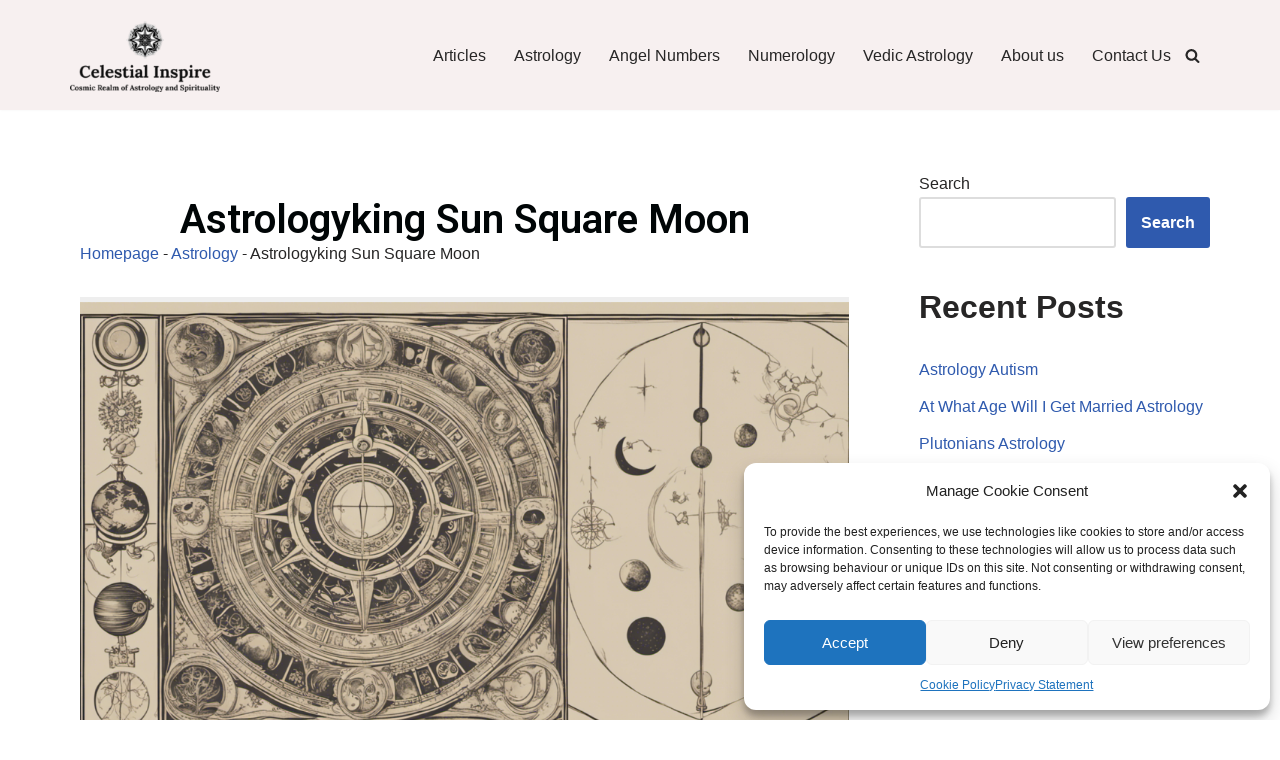

--- FILE ---
content_type: text/html; charset=UTF-8
request_url: https://celestialinspire.com/astrology/astrologyking-sun-square-moon/
body_size: 48672
content:
<!DOCTYPE html><html lang="en-GB" prefix="og: https://ogp.me/ns#"><head><meta charset="UTF-8"/>
<script>var __ezHttpConsent={setByCat:function(src,tagType,attributes,category,force,customSetScriptFn=null){var setScript=function(){if(force||window.ezTcfConsent[category]){if(typeof customSetScriptFn==='function'){customSetScriptFn();}else{var scriptElement=document.createElement(tagType);scriptElement.src=src;attributes.forEach(function(attr){for(var key in attr){if(attr.hasOwnProperty(key)){scriptElement.setAttribute(key,attr[key]);}}});var firstScript=document.getElementsByTagName(tagType)[0];firstScript.parentNode.insertBefore(scriptElement,firstScript);}}};if(force||(window.ezTcfConsent&&window.ezTcfConsent.loaded)){setScript();}else if(typeof getEzConsentData==="function"){getEzConsentData().then(function(ezTcfConsent){if(ezTcfConsent&&ezTcfConsent.loaded){setScript();}else{console.error("cannot get ez consent data");force=true;setScript();}});}else{force=true;setScript();console.error("getEzConsentData is not a function");}},};</script>
<script>var ezTcfConsent=window.ezTcfConsent?window.ezTcfConsent:{loaded:false,store_info:false,develop_and_improve_services:false,measure_ad_performance:false,measure_content_performance:false,select_basic_ads:false,create_ad_profile:false,select_personalized_ads:false,create_content_profile:false,select_personalized_content:false,understand_audiences:false,use_limited_data_to_select_content:false,};function getEzConsentData(){return new Promise(function(resolve){document.addEventListener("ezConsentEvent",function(event){var ezTcfConsent=event.detail.ezTcfConsent;resolve(ezTcfConsent);});});}</script>
<script>if(typeof _setEzCookies!=='function'){function _setEzCookies(ezConsentData){var cookies=window.ezCookieQueue;for(var i=0;i<cookies.length;i++){var cookie=cookies[i];if(ezConsentData&&ezConsentData.loaded&&ezConsentData[cookie.tcfCategory]){document.cookie=cookie.name+"="+cookie.value;}}}}
window.ezCookieQueue=window.ezCookieQueue||[];if(typeof addEzCookies!=='function'){function addEzCookies(arr){window.ezCookieQueue=[...window.ezCookieQueue,...arr];}}
addEzCookies([]);if(window.ezTcfConsent&&window.ezTcfConsent.loaded){_setEzCookies(window.ezTcfConsent);}else if(typeof getEzConsentData==="function"){getEzConsentData().then(function(ezTcfConsent){if(ezTcfConsent&&ezTcfConsent.loaded){_setEzCookies(window.ezTcfConsent);}else{console.error("cannot get ez consent data");_setEzCookies(window.ezTcfConsent);}});}else{console.error("getEzConsentData is not a function");_setEzCookies(window.ezTcfConsent);}</script>
<script data-ezscrex='false' data-cfasync='false' data-pagespeed-no-defer>var __ez=__ez||{};__ez.stms=Date.now();__ez.evt={};__ez.script={};__ez.ck=__ez.ck||{};__ez.template={};__ez.template.isOrig=true;window.__ezScriptHost="//www.ezojs.com";__ez.queue=__ez.queue||function(){var e=0,i=0,t=[],n=!1,o=[],r=[],s=!0,a=function(e,i,n,o,r,s,a){var l=arguments.length>7&&void 0!==arguments[7]?arguments[7]:window,d=this;this.name=e,this.funcName=i,this.parameters=null===n?null:w(n)?n:[n],this.isBlock=o,this.blockedBy=r,this.deleteWhenComplete=s,this.isError=!1,this.isComplete=!1,this.isInitialized=!1,this.proceedIfError=a,this.fWindow=l,this.isTimeDelay=!1,this.process=function(){f("... func = "+e),d.isInitialized=!0,d.isComplete=!0,f("... func.apply: "+e);var i=d.funcName.split("."),n=null,o=this.fWindow||window;i.length>3||(n=3===i.length?o[i[0]][i[1]][i[2]]:2===i.length?o[i[0]][i[1]]:o[d.funcName]),null!=n&&n.apply(null,this.parameters),!0===d.deleteWhenComplete&&delete t[e],!0===d.isBlock&&(f("----- F'D: "+d.name),m())}},l=function(e,i,t,n,o,r,s){var a=arguments.length>7&&void 0!==arguments[7]?arguments[7]:window,l=this;this.name=e,this.path=i,this.async=o,this.defer=r,this.isBlock=t,this.blockedBy=n,this.isInitialized=!1,this.isError=!1,this.isComplete=!1,this.proceedIfError=s,this.fWindow=a,this.isTimeDelay=!1,this.isPath=function(e){return"/"===e[0]&&"/"!==e[1]},this.getSrc=function(e){return void 0!==window.__ezScriptHost&&this.isPath(e)&&"banger.js"!==this.name?window.__ezScriptHost+e:e},this.process=function(){l.isInitialized=!0,f("... file = "+e);var i=this.fWindow?this.fWindow.document:document,t=i.createElement("script");t.src=this.getSrc(this.path),!0===o?t.async=!0:!0===r&&(t.defer=!0),t.onerror=function(){var e={url:window.location.href,name:l.name,path:l.path,user_agent:window.navigator.userAgent};"undefined"!=typeof _ezaq&&(e.pageview_id=_ezaq.page_view_id);var i=encodeURIComponent(JSON.stringify(e)),t=new XMLHttpRequest;t.open("GET","//g.ezoic.net/ezqlog?d="+i,!0),t.send(),f("----- ERR'D: "+l.name),l.isError=!0,!0===l.isBlock&&m()},t.onreadystatechange=t.onload=function(){var e=t.readyState;f("----- F'D: "+l.name),e&&!/loaded|complete/.test(e)||(l.isComplete=!0,!0===l.isBlock&&m())},i.getElementsByTagName("head")[0].appendChild(t)}},d=function(e,i){this.name=e,this.path="",this.async=!1,this.defer=!1,this.isBlock=!1,this.blockedBy=[],this.isInitialized=!0,this.isError=!1,this.isComplete=i,this.proceedIfError=!1,this.isTimeDelay=!1,this.process=function(){}};function c(e,i,n,s,a,d,c,u,f){var m=new l(e,i,n,s,a,d,c,f);!0===u?o[e]=m:r[e]=m,t[e]=m,h(m)}function h(e){!0!==u(e)&&0!=s&&e.process()}function u(e){if(!0===e.isTimeDelay&&!1===n)return f(e.name+" blocked = TIME DELAY!"),!0;if(w(e.blockedBy))for(var i=0;i<e.blockedBy.length;i++){var o=e.blockedBy[i];if(!1===t.hasOwnProperty(o))return f(e.name+" blocked = "+o),!0;if(!0===e.proceedIfError&&!0===t[o].isError)return!1;if(!1===t[o].isComplete)return f(e.name+" blocked = "+o),!0}return!1}function f(e){var i=window.location.href,t=new RegExp("[?&]ezq=([^&#]*)","i").exec(i);"1"===(t?t[1]:null)&&console.debug(e)}function m(){++e>200||(f("let's go"),p(o),p(r))}function p(e){for(var i in e)if(!1!==e.hasOwnProperty(i)){var t=e[i];!0===t.isComplete||u(t)||!0===t.isInitialized||!0===t.isError?!0===t.isError?f(t.name+": error"):!0===t.isComplete?f(t.name+": complete already"):!0===t.isInitialized&&f(t.name+": initialized already"):t.process()}}function w(e){return"[object Array]"==Object.prototype.toString.call(e)}return window.addEventListener("load",(function(){setTimeout((function(){n=!0,f("TDELAY -----"),m()}),5e3)}),!1),{addFile:c,addFileOnce:function(e,i,n,o,r,s,a,l,d){t[e]||c(e,i,n,o,r,s,a,l,d)},addDelayFile:function(e,i){var n=new l(e,i,!1,[],!1,!1,!0);n.isTimeDelay=!0,f(e+" ...  FILE! TDELAY"),r[e]=n,t[e]=n,h(n)},addFunc:function(e,n,s,l,d,c,u,f,m,p){!0===c&&(e=e+"_"+i++);var w=new a(e,n,s,l,d,u,f,p);!0===m?o[e]=w:r[e]=w,t[e]=w,h(w)},addDelayFunc:function(e,i,n){var o=new a(e,i,n,!1,[],!0,!0);o.isTimeDelay=!0,f(e+" ...  FUNCTION! TDELAY"),r[e]=o,t[e]=o,h(o)},items:t,processAll:m,setallowLoad:function(e){s=e},markLoaded:function(e){if(e&&0!==e.length){if(e in t){var i=t[e];!0===i.isComplete?f(i.name+" "+e+": error loaded duplicate"):(i.isComplete=!0,i.isInitialized=!0)}else t[e]=new d(e,!0);f("markLoaded dummyfile: "+t[e].name)}},logWhatsBlocked:function(){for(var e in t)!1!==t.hasOwnProperty(e)&&u(t[e])}}}();__ez.evt.add=function(e,t,n){e.addEventListener?e.addEventListener(t,n,!1):e.attachEvent?e.attachEvent("on"+t,n):e["on"+t]=n()},__ez.evt.remove=function(e,t,n){e.removeEventListener?e.removeEventListener(t,n,!1):e.detachEvent?e.detachEvent("on"+t,n):delete e["on"+t]};__ez.script.add=function(e){var t=document.createElement("script");t.src=e,t.async=!0,t.type="text/javascript",document.getElementsByTagName("head")[0].appendChild(t)};__ez.dot=__ez.dot||{};__ez.queue.addFileOnce('/detroitchicago/boise.js', '//go.ezodn.com/detroitchicago/boise.js?gcb=195-0&cb=5', true, [], true, false, true, false);__ez.queue.addFileOnce('/parsonsmaize/abilene.js', '//go.ezodn.com/parsonsmaize/abilene.js?gcb=195-0&cb=e80eca0cdb', true, [], true, false, true, false);__ez.queue.addFileOnce('/parsonsmaize/mulvane.js', '//go.ezodn.com/parsonsmaize/mulvane.js?gcb=195-0&cb=e75e48eec0', true, ['/parsonsmaize/abilene.js'], true, false, true, false);__ez.queue.addFileOnce('/detroitchicago/birmingham.js', '//go.ezodn.com/detroitchicago/birmingham.js?gcb=195-0&cb=539c47377c', true, ['/parsonsmaize/abilene.js'], true, false, true, false);</script>
<script data-ezscrex="false" type="text/javascript" data-cfasync="false">window._ezaq = Object.assign({"ad_cache_level":0,"adpicker_placement_cnt":0,"ai_placeholder_cache_level":0,"ai_placeholder_placement_cnt":-1,"article_category":"Astrology","author":"Kirill Kulagin","domain":"celestialinspire.com","domain_id":505329,"ezcache_level":0,"ezcache_skip_code":0,"has_bad_image":0,"has_bad_words":0,"is_sitespeed":0,"lt_cache_level":0,"publish_date":"2023-10-25","response_size":158537,"response_size_orig":152671,"response_time_orig":0,"template_id":120,"url":"https://celestialinspire.com/astrology/astrologyking-sun-square-moon/","word_count":0,"worst_bad_word_level":0}, typeof window._ezaq !== "undefined" ? window._ezaq : {});__ez.queue.markLoaded('ezaqBaseReady');</script>
<script type='text/javascript' data-ezscrex='false' data-cfasync='false'>
window.ezAnalyticsStatic = true;
window._ez_send_requests_through_ezoic = true;window.ezWp = true;
function analyticsAddScript(script) {
	var ezDynamic = document.createElement('script');
	ezDynamic.type = 'text/javascript';
	ezDynamic.innerHTML = script;
	document.head.appendChild(ezDynamic);
}
function getCookiesWithPrefix() {
    var allCookies = document.cookie.split(';');
    var cookiesWithPrefix = {};

    for (var i = 0; i < allCookies.length; i++) {
        var cookie = allCookies[i].trim();

        for (var j = 0; j < arguments.length; j++) {
            var prefix = arguments[j];
            if (cookie.indexOf(prefix) === 0) {
                var cookieParts = cookie.split('=');
                var cookieName = cookieParts[0];
                var cookieValue = cookieParts.slice(1).join('=');
                cookiesWithPrefix[cookieName] = decodeURIComponent(cookieValue);
                break; // Once matched, no need to check other prefixes
            }
        }
    }

    return cookiesWithPrefix;
}
function productAnalytics() {
	var d = {"dhh":"//go.ezodn.com","pr":[6],"omd5":"4d86e0e8316f648cb3dd8db3b945806c","nar":"risk score"};
	d.u = _ezaq.url;
	d.p = _ezaq.page_view_id;
	d.v = _ezaq.visit_uuid;
	d.ab = _ezaq.ab_test_id;
	d.e = JSON.stringify(_ezaq);
	d.ref = document.referrer;
	d.c = getCookiesWithPrefix('active_template', 'ez', 'lp_');
	if(typeof ez_utmParams !== 'undefined') {
		d.utm = ez_utmParams;
	}

	var dataText = JSON.stringify(d);
	var xhr = new XMLHttpRequest();
	xhr.open('POST','//g.ezoic.net/ezais/analytics?cb=1', true);
	xhr.onload = function () {
		if (xhr.status!=200) {
            return;
		}

        if(document.readyState !== 'loading') {
            analyticsAddScript(xhr.response);
            return;
        }

        var eventFunc = function() {
            if(document.readyState === 'loading') {
                return;
            }
            document.removeEventListener('readystatechange', eventFunc, false);
            analyticsAddScript(xhr.response);
        };

        document.addEventListener('readystatechange', eventFunc, false);
	};
	xhr.setRequestHeader('Content-Type','text/plain');
	xhr.send(dataText);
}
__ez.queue.addFunc("productAnalytics", "productAnalytics", null, true, ['ezaqBaseReady'], false, false, false, true);
</script><base href="https://celestialinspire.com/astrology/astrologyking-sun-square-moon/"/>
	
	
	<meta name="viewport" content="width=device-width, initial-scale=1, minimum-scale=1"/>
	<link rel="profile" href="http://gmpg.org/xfn/11"/>
		
<!-- Search Engine Optimization by Rank Math - https://rankmath.com/ -->
<title>Astrologyking Sun Square Moon - Celestial Inspire</title>
<meta name="description" content="Discover the meaning of Sun square Moon aspect as explained by AstrologyKing, and how it influences your emotional life."/>
<meta name="robots" content="follow, index, max-snippet:-1, max-video-preview:-1, max-image-preview:large"/>
<link rel="canonical" href="https://celestialinspire.com/astrology/astrologyking-sun-square-moon/"/>
<meta property="og:locale" content="en_GB"/>
<meta property="og:type" content="article"/>
<meta property="og:title" content="Astrologyking Sun Square Moon - Celestial Inspire"/>
<meta property="og:description" content="Discover the meaning of Sun square Moon aspect as explained by AstrologyKing, and how it influences your emotional life."/>
<meta property="og:url" content="https://celestialinspire.com/astrology/astrologyking-sun-square-moon/"/>
<meta property="og:site_name" content="celestialinspire.com"/>
<meta property="article:section" content="Astrology"/>
<meta property="og:updated_time" content="2023-11-06T13:34:10+00:00"/>
<meta property="og:image" content="https://celestialinspire.com/wp-content/uploads/2023/10/astrologyking-sun-square-moon.png"/>
<meta property="og:image:secure_url" content="https://celestialinspire.com/wp-content/uploads/2023/10/astrologyking-sun-square-moon.png"/>
<meta property="og:image:width" content="1344"/>
<meta property="og:image:height" content="768"/>
<meta property="og:image:alt" content="Astrologyking Sun Square Moon"/>
<meta property="og:image:type" content="image/png"/>
<meta property="article:published_time" content="2023-10-25T22:55:48+01:00"/>
<meta property="article:modified_time" content="2023-11-06T13:34:10+00:00"/>
<meta name="twitter:card" content="summary_large_image"/>
<meta name="twitter:title" content="Astrologyking Sun Square Moon - Celestial Inspire"/>
<meta name="twitter:description" content="Discover the meaning of Sun square Moon aspect as explained by AstrologyKing, and how it influences your emotional life."/>
<meta name="twitter:image" content="https://celestialinspire.com/wp-content/uploads/2023/10/astrologyking-sun-square-moon.png"/>
<meta name="twitter:label1" content="Written by"/>
<meta name="twitter:data1" content="Kirill Kulagin"/>
<meta name="twitter:label2" content="Time to read"/>
<meta name="twitter:data2" content="19 minutes"/>
<script type="application/ld+json" class="rank-math-schema">{"@context":"https://schema.org","@graph":[{"@type":"Organization","@id":"https://celestialinspire.com/#organization","name":"celestialinspire.com","url":"https://celestialinspire.com","logo":{"@type":"ImageObject","@id":"https://celestialinspire.com/#logo","url":"https://celestialinspire.com/wp-content/uploads/2023/08/cropped-cropped-logo-150x150.png","contentUrl":"https://celestialinspire.com/wp-content/uploads/2023/08/cropped-cropped-logo-150x150.png","caption":"celestialinspire.com","inLanguage":"en-GB"}},{"@type":"WebSite","@id":"https://celestialinspire.com/#website","url":"https://celestialinspire.com","name":"celestialinspire.com","alternateName":"Celestial Inspire","publisher":{"@id":"https://celestialinspire.com/#organization"},"inLanguage":"en-GB"},{"@type":"ImageObject","@id":"https://celestialinspire.com/wp-content/uploads/2023/10/astrologyking-sun-square-moon.png","url":"https://celestialinspire.com/wp-content/uploads/2023/10/astrologyking-sun-square-moon.png","width":"1344","height":"768","inLanguage":"en-GB"},{"@type":"BreadcrumbList","@id":"https://celestialinspire.com/astrology/astrologyking-sun-square-moon/#breadcrumb","itemListElement":[{"@type":"ListItem","position":"1","item":{"@id":"https://celestialinspire.com","name":"Homepage"}},{"@type":"ListItem","position":"2","item":{"@id":"https://celestialinspire.com/astrology/","name":"Astrology"}},{"@type":"ListItem","position":"3","item":{"@id":"https://celestialinspire.com/astrology/astrologyking-sun-square-moon/","name":"Astrologyking Sun Square Moon"}}]},{"@type":"WebPage","@id":"https://celestialinspire.com/astrology/astrologyking-sun-square-moon/#webpage","url":"https://celestialinspire.com/astrology/astrologyking-sun-square-moon/","name":"Astrologyking Sun Square Moon - Celestial Inspire","datePublished":"2023-10-25T22:55:48+01:00","dateModified":"2023-11-06T13:34:10+00:00","isPartOf":{"@id":"https://celestialinspire.com/#website"},"primaryImageOfPage":{"@id":"https://celestialinspire.com/wp-content/uploads/2023/10/astrologyking-sun-square-moon.png"},"inLanguage":"en-GB","breadcrumb":{"@id":"https://celestialinspire.com/astrology/astrologyking-sun-square-moon/#breadcrumb"}},{"@type":"Person","@id":"https://celestialinspire.com/author/kirillkulagin/","name":"Kirill Kulagin","url":"https://celestialinspire.com/author/kirillkulagin/","image":{"@type":"ImageObject","@id":"https://secure.gravatar.com/avatar/f19a5b19a59a212e62ca4fed4852e03c?s=96&amp;d=mm&amp;r=g","url":"https://secure.gravatar.com/avatar/f19a5b19a59a212e62ca4fed4852e03c?s=96&amp;d=mm&amp;r=g","caption":"Kirill Kulagin","inLanguage":"en-GB"},"worksFor":{"@id":"https://celestialinspire.com/#organization"}},{"@type":"BlogPosting","headline":"Astrologyking Sun Square Moon - Celestial Inspire","datePublished":"2023-10-25T22:55:48+01:00","dateModified":"2023-11-06T13:34:10+00:00","articleSection":"Astrology","author":{"@id":"https://celestialinspire.com/author/kirillkulagin/","name":"Kirill Kulagin"},"publisher":{"@id":"https://celestialinspire.com/#organization"},"description":"Discover the meaning of Sun square Moon aspect as explained by AstrologyKing, and how it influences your emotional life.","name":"Astrologyking Sun Square Moon - Celestial Inspire","@id":"https://celestialinspire.com/astrology/astrologyking-sun-square-moon/#richSnippet","isPartOf":{"@id":"https://celestialinspire.com/astrology/astrologyking-sun-square-moon/#webpage"},"image":{"@id":"https://celestialinspire.com/wp-content/uploads/2023/10/astrologyking-sun-square-moon.png"},"inLanguage":"en-GB","mainEntityOfPage":{"@id":"https://celestialinspire.com/astrology/astrologyking-sun-square-moon/#webpage"}}]}</script>
<!-- /Rank Math WordPress SEO plugin -->

<script type="text/javascript">
/* <![CDATA[ */
window._wpemojiSettings = {"baseUrl":"https:\/\/s.w.org\/images\/core\/emoji\/14.0.0\/72x72\/","ext":".png","svgUrl":"https:\/\/s.w.org\/images\/core\/emoji\/14.0.0\/svg\/","svgExt":".svg","source":{"concatemoji":"https:\/\/celestialinspire.com\/wp-includes\/js\/wp-emoji-release.min.js?ver=6.4.7"}};
/*! This file is auto-generated */
!function(i,n){var o,s,e;function c(e){try{var t={supportTests:e,timestamp:(new Date).valueOf()};sessionStorage.setItem(o,JSON.stringify(t))}catch(e){}}function p(e,t,n){e.clearRect(0,0,e.canvas.width,e.canvas.height),e.fillText(t,0,0);var t=new Uint32Array(e.getImageData(0,0,e.canvas.width,e.canvas.height).data),r=(e.clearRect(0,0,e.canvas.width,e.canvas.height),e.fillText(n,0,0),new Uint32Array(e.getImageData(0,0,e.canvas.width,e.canvas.height).data));return t.every(function(e,t){return e===r[t]})}function u(e,t,n){switch(t){case"flag":return n(e,"\ud83c\udff3\ufe0f\u200d\u26a7\ufe0f","\ud83c\udff3\ufe0f\u200b\u26a7\ufe0f")?!1:!n(e,"\ud83c\uddfa\ud83c\uddf3","\ud83c\uddfa\u200b\ud83c\uddf3")&&!n(e,"\ud83c\udff4\udb40\udc67\udb40\udc62\udb40\udc65\udb40\udc6e\udb40\udc67\udb40\udc7f","\ud83c\udff4\u200b\udb40\udc67\u200b\udb40\udc62\u200b\udb40\udc65\u200b\udb40\udc6e\u200b\udb40\udc67\u200b\udb40\udc7f");case"emoji":return!n(e,"\ud83e\udef1\ud83c\udffb\u200d\ud83e\udef2\ud83c\udfff","\ud83e\udef1\ud83c\udffb\u200b\ud83e\udef2\ud83c\udfff")}return!1}function f(e,t,n){var r="undefined"!=typeof WorkerGlobalScope&&self instanceof WorkerGlobalScope?new OffscreenCanvas(300,150):i.createElement("canvas"),a=r.getContext("2d",{willReadFrequently:!0}),o=(a.textBaseline="top",a.font="600 32px Arial",{});return e.forEach(function(e){o[e]=t(a,e,n)}),o}function t(e){var t=i.createElement("script");t.src=e,t.defer=!0,i.head.appendChild(t)}"undefined"!=typeof Promise&&(o="wpEmojiSettingsSupports",s=["flag","emoji"],n.supports={everything:!0,everythingExceptFlag:!0},e=new Promise(function(e){i.addEventListener("DOMContentLoaded",e,{once:!0})}),new Promise(function(t){var n=function(){try{var e=JSON.parse(sessionStorage.getItem(o));if("object"==typeof e&&"number"==typeof e.timestamp&&(new Date).valueOf()<e.timestamp+604800&&"object"==typeof e.supportTests)return e.supportTests}catch(e){}return null}();if(!n){if("undefined"!=typeof Worker&&"undefined"!=typeof OffscreenCanvas&&"undefined"!=typeof URL&&URL.createObjectURL&&"undefined"!=typeof Blob)try{var e="postMessage("+f.toString()+"("+[JSON.stringify(s),u.toString(),p.toString()].join(",")+"));",r=new Blob([e],{type:"text/javascript"}),a=new Worker(URL.createObjectURL(r),{name:"wpTestEmojiSupports"});return void(a.onmessage=function(e){c(n=e.data),a.terminate(),t(n)})}catch(e){}c(n=f(s,u,p))}t(n)}).then(function(e){for(var t in e)n.supports[t]=e[t],n.supports.everything=n.supports.everything&&n.supports[t],"flag"!==t&&(n.supports.everythingExceptFlag=n.supports.everythingExceptFlag&&n.supports[t]);n.supports.everythingExceptFlag=n.supports.everythingExceptFlag&&!n.supports.flag,n.DOMReady=!1,n.readyCallback=function(){n.DOMReady=!0}}).then(function(){return e}).then(function(){var e;n.supports.everything||(n.readyCallback(),(e=n.source||{}).concatemoji?t(e.concatemoji):e.wpemoji&&e.twemoji&&(t(e.twemoji),t(e.wpemoji)))}))}((window,document),window._wpemojiSettings);
/* ]]> */
</script>
<style id="wp-emoji-styles-inline-css" type="text/css">

	img.wp-smiley, img.emoji {
		display: inline !important;
		border: none !important;
		box-shadow: none !important;
		height: 1em !important;
		width: 1em !important;
		margin: 0 0.07em !important;
		vertical-align: -0.1em !important;
		background: none !important;
		padding: 0 !important;
	}
</style>
<link rel="stylesheet" id="wp-block-library-css" href="https://celestialinspire.com/wp-includes/css/dist/block-library/style.min.css?ver=6.4.7" type="text/css" media="all"/>
<style id="classic-theme-styles-inline-css" type="text/css">
/*! This file is auto-generated */
.wp-block-button__link{color:#fff;background-color:#32373c;border-radius:9999px;box-shadow:none;text-decoration:none;padding:calc(.667em + 2px) calc(1.333em + 2px);font-size:1.125em}.wp-block-file__button{background:#32373c;color:#fff;text-decoration:none}
</style>
<style id="global-styles-inline-css" type="text/css">
body{--wp--preset--color--black: #000000;--wp--preset--color--cyan-bluish-gray: #abb8c3;--wp--preset--color--white: #ffffff;--wp--preset--color--pale-pink: #f78da7;--wp--preset--color--vivid-red: #cf2e2e;--wp--preset--color--luminous-vivid-orange: #ff6900;--wp--preset--color--luminous-vivid-amber: #fcb900;--wp--preset--color--light-green-cyan: #7bdcb5;--wp--preset--color--vivid-green-cyan: #00d084;--wp--preset--color--pale-cyan-blue: #8ed1fc;--wp--preset--color--vivid-cyan-blue: #0693e3;--wp--preset--color--vivid-purple: #9b51e0;--wp--preset--color--neve-link-color: var(--nv-primary-accent);--wp--preset--color--neve-link-hover-color: var(--nv-secondary-accent);--wp--preset--color--nv-site-bg: var(--nv-site-bg);--wp--preset--color--nv-light-bg: var(--nv-light-bg);--wp--preset--color--nv-dark-bg: var(--nv-dark-bg);--wp--preset--color--neve-text-color: var(--nv-text-color);--wp--preset--color--nv-text-dark-bg: var(--nv-text-dark-bg);--wp--preset--color--nv-c-1: var(--nv-c-1);--wp--preset--color--nv-c-2: var(--nv-c-2);--wp--preset--gradient--vivid-cyan-blue-to-vivid-purple: linear-gradient(135deg,rgba(6,147,227,1) 0%,rgb(155,81,224) 100%);--wp--preset--gradient--light-green-cyan-to-vivid-green-cyan: linear-gradient(135deg,rgb(122,220,180) 0%,rgb(0,208,130) 100%);--wp--preset--gradient--luminous-vivid-amber-to-luminous-vivid-orange: linear-gradient(135deg,rgba(252,185,0,1) 0%,rgba(255,105,0,1) 100%);--wp--preset--gradient--luminous-vivid-orange-to-vivid-red: linear-gradient(135deg,rgba(255,105,0,1) 0%,rgb(207,46,46) 100%);--wp--preset--gradient--very-light-gray-to-cyan-bluish-gray: linear-gradient(135deg,rgb(238,238,238) 0%,rgb(169,184,195) 100%);--wp--preset--gradient--cool-to-warm-spectrum: linear-gradient(135deg,rgb(74,234,220) 0%,rgb(151,120,209) 20%,rgb(207,42,186) 40%,rgb(238,44,130) 60%,rgb(251,105,98) 80%,rgb(254,248,76) 100%);--wp--preset--gradient--blush-light-purple: linear-gradient(135deg,rgb(255,206,236) 0%,rgb(152,150,240) 100%);--wp--preset--gradient--blush-bordeaux: linear-gradient(135deg,rgb(254,205,165) 0%,rgb(254,45,45) 50%,rgb(107,0,62) 100%);--wp--preset--gradient--luminous-dusk: linear-gradient(135deg,rgb(255,203,112) 0%,rgb(199,81,192) 50%,rgb(65,88,208) 100%);--wp--preset--gradient--pale-ocean: linear-gradient(135deg,rgb(255,245,203) 0%,rgb(182,227,212) 50%,rgb(51,167,181) 100%);--wp--preset--gradient--electric-grass: linear-gradient(135deg,rgb(202,248,128) 0%,rgb(113,206,126) 100%);--wp--preset--gradient--midnight: linear-gradient(135deg,rgb(2,3,129) 0%,rgb(40,116,252) 100%);--wp--preset--font-size--small: 13px;--wp--preset--font-size--medium: 20px;--wp--preset--font-size--large: 36px;--wp--preset--font-size--x-large: 42px;--wp--preset--spacing--20: 0.44rem;--wp--preset--spacing--30: 0.67rem;--wp--preset--spacing--40: 1rem;--wp--preset--spacing--50: 1.5rem;--wp--preset--spacing--60: 2.25rem;--wp--preset--spacing--70: 3.38rem;--wp--preset--spacing--80: 5.06rem;--wp--preset--shadow--natural: 6px 6px 9px rgba(0, 0, 0, 0.2);--wp--preset--shadow--deep: 12px 12px 50px rgba(0, 0, 0, 0.4);--wp--preset--shadow--sharp: 6px 6px 0px rgba(0, 0, 0, 0.2);--wp--preset--shadow--outlined: 6px 6px 0px -3px rgba(255, 255, 255, 1), 6px 6px rgba(0, 0, 0, 1);--wp--preset--shadow--crisp: 6px 6px 0px rgba(0, 0, 0, 1);}:where(.is-layout-flex){gap: 0.5em;}:where(.is-layout-grid){gap: 0.5em;}body .is-layout-flow > .alignleft{float: left;margin-inline-start: 0;margin-inline-end: 2em;}body .is-layout-flow > .alignright{float: right;margin-inline-start: 2em;margin-inline-end: 0;}body .is-layout-flow > .aligncenter{margin-left: auto !important;margin-right: auto !important;}body .is-layout-constrained > .alignleft{float: left;margin-inline-start: 0;margin-inline-end: 2em;}body .is-layout-constrained > .alignright{float: right;margin-inline-start: 2em;margin-inline-end: 0;}body .is-layout-constrained > .aligncenter{margin-left: auto !important;margin-right: auto !important;}body .is-layout-constrained > :where(:not(.alignleft):not(.alignright):not(.alignfull)){max-width: var(--wp--style--global--content-size);margin-left: auto !important;margin-right: auto !important;}body .is-layout-constrained > .alignwide{max-width: var(--wp--style--global--wide-size);}body .is-layout-flex{display: flex;}body .is-layout-flex{flex-wrap: wrap;align-items: center;}body .is-layout-flex > *{margin: 0;}body .is-layout-grid{display: grid;}body .is-layout-grid > *{margin: 0;}:where(.wp-block-columns.is-layout-flex){gap: 2em;}:where(.wp-block-columns.is-layout-grid){gap: 2em;}:where(.wp-block-post-template.is-layout-flex){gap: 1.25em;}:where(.wp-block-post-template.is-layout-grid){gap: 1.25em;}.has-black-color{color: var(--wp--preset--color--black) !important;}.has-cyan-bluish-gray-color{color: var(--wp--preset--color--cyan-bluish-gray) !important;}.has-white-color{color: var(--wp--preset--color--white) !important;}.has-pale-pink-color{color: var(--wp--preset--color--pale-pink) !important;}.has-vivid-red-color{color: var(--wp--preset--color--vivid-red) !important;}.has-luminous-vivid-orange-color{color: var(--wp--preset--color--luminous-vivid-orange) !important;}.has-luminous-vivid-amber-color{color: var(--wp--preset--color--luminous-vivid-amber) !important;}.has-light-green-cyan-color{color: var(--wp--preset--color--light-green-cyan) !important;}.has-vivid-green-cyan-color{color: var(--wp--preset--color--vivid-green-cyan) !important;}.has-pale-cyan-blue-color{color: var(--wp--preset--color--pale-cyan-blue) !important;}.has-vivid-cyan-blue-color{color: var(--wp--preset--color--vivid-cyan-blue) !important;}.has-vivid-purple-color{color: var(--wp--preset--color--vivid-purple) !important;}.has-black-background-color{background-color: var(--wp--preset--color--black) !important;}.has-cyan-bluish-gray-background-color{background-color: var(--wp--preset--color--cyan-bluish-gray) !important;}.has-white-background-color{background-color: var(--wp--preset--color--white) !important;}.has-pale-pink-background-color{background-color: var(--wp--preset--color--pale-pink) !important;}.has-vivid-red-background-color{background-color: var(--wp--preset--color--vivid-red) !important;}.has-luminous-vivid-orange-background-color{background-color: var(--wp--preset--color--luminous-vivid-orange) !important;}.has-luminous-vivid-amber-background-color{background-color: var(--wp--preset--color--luminous-vivid-amber) !important;}.has-light-green-cyan-background-color{background-color: var(--wp--preset--color--light-green-cyan) !important;}.has-vivid-green-cyan-background-color{background-color: var(--wp--preset--color--vivid-green-cyan) !important;}.has-pale-cyan-blue-background-color{background-color: var(--wp--preset--color--pale-cyan-blue) !important;}.has-vivid-cyan-blue-background-color{background-color: var(--wp--preset--color--vivid-cyan-blue) !important;}.has-vivid-purple-background-color{background-color: var(--wp--preset--color--vivid-purple) !important;}.has-black-border-color{border-color: var(--wp--preset--color--black) !important;}.has-cyan-bluish-gray-border-color{border-color: var(--wp--preset--color--cyan-bluish-gray) !important;}.has-white-border-color{border-color: var(--wp--preset--color--white) !important;}.has-pale-pink-border-color{border-color: var(--wp--preset--color--pale-pink) !important;}.has-vivid-red-border-color{border-color: var(--wp--preset--color--vivid-red) !important;}.has-luminous-vivid-orange-border-color{border-color: var(--wp--preset--color--luminous-vivid-orange) !important;}.has-luminous-vivid-amber-border-color{border-color: var(--wp--preset--color--luminous-vivid-amber) !important;}.has-light-green-cyan-border-color{border-color: var(--wp--preset--color--light-green-cyan) !important;}.has-vivid-green-cyan-border-color{border-color: var(--wp--preset--color--vivid-green-cyan) !important;}.has-pale-cyan-blue-border-color{border-color: var(--wp--preset--color--pale-cyan-blue) !important;}.has-vivid-cyan-blue-border-color{border-color: var(--wp--preset--color--vivid-cyan-blue) !important;}.has-vivid-purple-border-color{border-color: var(--wp--preset--color--vivid-purple) !important;}.has-vivid-cyan-blue-to-vivid-purple-gradient-background{background: var(--wp--preset--gradient--vivid-cyan-blue-to-vivid-purple) !important;}.has-light-green-cyan-to-vivid-green-cyan-gradient-background{background: var(--wp--preset--gradient--light-green-cyan-to-vivid-green-cyan) !important;}.has-luminous-vivid-amber-to-luminous-vivid-orange-gradient-background{background: var(--wp--preset--gradient--luminous-vivid-amber-to-luminous-vivid-orange) !important;}.has-luminous-vivid-orange-to-vivid-red-gradient-background{background: var(--wp--preset--gradient--luminous-vivid-orange-to-vivid-red) !important;}.has-very-light-gray-to-cyan-bluish-gray-gradient-background{background: var(--wp--preset--gradient--very-light-gray-to-cyan-bluish-gray) !important;}.has-cool-to-warm-spectrum-gradient-background{background: var(--wp--preset--gradient--cool-to-warm-spectrum) !important;}.has-blush-light-purple-gradient-background{background: var(--wp--preset--gradient--blush-light-purple) !important;}.has-blush-bordeaux-gradient-background{background: var(--wp--preset--gradient--blush-bordeaux) !important;}.has-luminous-dusk-gradient-background{background: var(--wp--preset--gradient--luminous-dusk) !important;}.has-pale-ocean-gradient-background{background: var(--wp--preset--gradient--pale-ocean) !important;}.has-electric-grass-gradient-background{background: var(--wp--preset--gradient--electric-grass) !important;}.has-midnight-gradient-background{background: var(--wp--preset--gradient--midnight) !important;}.has-small-font-size{font-size: var(--wp--preset--font-size--small) !important;}.has-medium-font-size{font-size: var(--wp--preset--font-size--medium) !important;}.has-large-font-size{font-size: var(--wp--preset--font-size--large) !important;}.has-x-large-font-size{font-size: var(--wp--preset--font-size--x-large) !important;}
.wp-block-navigation a:where(:not(.wp-element-button)){color: inherit;}
:where(.wp-block-post-template.is-layout-flex){gap: 1.25em;}:where(.wp-block-post-template.is-layout-grid){gap: 1.25em;}
:where(.wp-block-columns.is-layout-flex){gap: 2em;}:where(.wp-block-columns.is-layout-grid){gap: 2em;}
.wp-block-pullquote{font-size: 1.5em;line-height: 1.6;}
</style>
<link rel="stylesheet" id="cmplz-general-css" href="https://celestialinspire.com/wp-content/plugins/complianz-gdpr/assets/css/cookieblocker.min.css?ver=6.5.6" type="text/css" media="all"/>
<link rel="stylesheet" id="neve-style-css" href="https://celestialinspire.com/wp-content/themes/neve/style-main-new.min.css?ver=3.6.7" type="text/css" media="all"/>
<style id="neve-style-inline-css" type="text/css">
.nv-meta-list li.meta:not(:last-child):after { content:"/" }.nv-meta-list .no-mobile{
			display:none;
		}.nv-meta-list li.last::after{
			content: ""!important;
		}@media (min-width: 769px) {
			.nv-meta-list .no-mobile {
				display: inline-block;
			}
			.nv-meta-list li.last:not(:last-child)::after {
		 		content: "/" !important;
			}
		}
 :root{ --container: 748px;--postwidth:100%; --primarybtnbg: var(--nv-primary-accent); --primarybtnhoverbg: var(--nv-primary-accent); --primarybtncolor: #fff; --secondarybtncolor: var(--nv-primary-accent); --primarybtnhovercolor: #fff; --secondarybtnhovercolor: var(--nv-primary-accent);--primarybtnborderradius:3px;--secondarybtnborderradius:3px;--secondarybtnborderwidth:3px;--btnpadding:13px 15px;--primarybtnpadding:13px 15px;--secondarybtnpadding:calc(13px - 3px) calc(15px - 3px); --bodyfontfamily: Arial,Helvetica,sans-serif; --bodyfontsize: 15px; --bodylineheight: 1.6; --bodyletterspacing: 0px; --bodyfontweight: 400; --h1fontsize: 36px; --h1fontweight: 700; --h1lineheight: 1.2; --h1letterspacing: 0px; --h1texttransform: none; --h2fontsize: 28px; --h2fontweight: 700; --h2lineheight: 1.3; --h2letterspacing: 0px; --h2texttransform: none; --h3fontsize: 24px; --h3fontweight: 700; --h3lineheight: 1.4; --h3letterspacing: 0px; --h3texttransform: none; --h4fontsize: 20px; --h4fontweight: 700; --h4lineheight: 1.6; --h4letterspacing: 0px; --h4texttransform: none; --h5fontsize: 16px; --h5fontweight: 700; --h5lineheight: 1.6; --h5letterspacing: 0px; --h5texttransform: none; --h6fontsize: 14px; --h6fontweight: 700; --h6lineheight: 1.6; --h6letterspacing: 0px; --h6texttransform: none;--formfieldborderwidth:2px;--formfieldborderradius:3px; --formfieldbgcolor: var(--nv-site-bg); --formfieldbordercolor: #dddddd; --formfieldcolor: var(--nv-text-color);--formfieldpadding:10px 12px; } .single-post-container .alignfull > [class*="__inner-container"], .single-post-container .alignwide > [class*="__inner-container"]{ max-width:718px } .nv-meta-list{ --avatarsize: 20px; } .single .nv-meta-list{ --avatarsize: 20px; } .nv-post-cover{ --height: 250px;--padding:40px 15px;--justify: flex-start; --textalign: left; --valign: center; } .nv-post-cover .nv-title-meta-wrap, .nv-page-title-wrap, .entry-header{ --textalign: left; } .nv-is-boxed.nv-title-meta-wrap{ --padding:40px 15px; --bgcolor: var(--nv-dark-bg); } .nv-overlay{ --opacity: 50; --blendmode: normal; } .nv-is-boxed.nv-comments-wrap{ --padding:20px; } .nv-is-boxed.comment-respond{ --padding:20px; } .single:not(.single-product), .page{ --c-vspace:0 0 0 0;; } .global-styled{ --bgcolor: var(--nv-site-bg); } .header-top{ --rowbcolor: var(--nv-light-bg); --color: var(--nv-text-color); --bgcolor: var(--nv-site-bg); } .header-main{ --rowbcolor: var(--nv-light-bg); --color: var(--nv-text-color); --bgcolor: #f7f0f0; } .header-bottom{ --rowbcolor: var(--nv-light-bg); --color: var(--nv-text-color); --bgcolor: var(--nv-site-bg); } .header-menu-sidebar-bg{ --justify: flex-start; --textalign: left;--flexg: 1;--wrapdropdownwidth: auto; --color: var(--nv-text-color); --bgcolor: var(--nv-site-bg); } .header-menu-sidebar{ width: 360px; } .builder-item--logo{ --maxwidth: 120px;--padding:10px 0;--margin:0; --textalign: left;--justify: flex-start; } .builder-item--nav-icon,.header-menu-sidebar .close-sidebar-panel .navbar-toggle{ --borderradius:0; } .builder-item--nav-icon{ --label-margin:0 5px 0 0;;--padding:10px 15px;--margin:0; } .builder-item--primary-menu{ --hovercolor: var(--nv-secondary-accent); --hovertextcolor: var(--nv-text-color); --activecolor: var(--nv-primary-accent); --spacing: 20px; --height: 25px;--padding:0;--margin:0; --fontsize: 1em; --lineheight: 1.6; --letterspacing: 0px; --fontweight: 500; --texttransform: none; --iconsize: 1em; } .hfg-is-group.has-primary-menu .inherit-ff{ --inheritedfw: 500; } .builder-item--header_search_responsive{ --iconsize: 15px; --formfieldfontsize: 14px;--formfieldborderwidth:2px;--formfieldborderradius:2px; --height: 40px;--padding:0 10px;--margin:0; } .footer-top-inner .row{ grid-template-columns:1fr; --valign: flex-start; } .footer-top{ --rowbwidth:0px; --rowbcolor: var(--nv-light-bg); --color: var(--nv-text-color); --bgcolor: #f7f0f0; } .footer-main-inner .row{ grid-template-columns:1fr 1fr 1fr; --valign: flex-start; } .footer-main{ --rowbcolor: var(--nv-light-bg); --color: var(--nv-text-color); --bgcolor: var(--nv-site-bg); } .footer-bottom-inner .row{ grid-template-columns:1fr 1fr 2fr; --valign: flex-start; } .footer-bottom{ --rowbcolor: var(--nv-light-bg); --color: var(--nv-text-dark-bg); --bgcolor: var(--nv-dark-bg); } .builder-item--footer-one-widgets{ --padding:0;--margin:0; --textalign: left;--justify: flex-start; } .builder-item--footer-menu{ --hovercolor: var(--nv-primary-accent); --spacing: 20px; --height: 25px;--padding:0;--margin:0; --fontsize: 1em; --lineheight: 1.6; --letterspacing: 0px; --fontweight: 500; --texttransform: none; --iconsize: 1em; --textalign: left;--justify: flex-start; } @media(min-width: 576px){ :root{ --container: 992px;--postwidth:50%;--btnpadding:13px 15px;--primarybtnpadding:13px 15px;--secondarybtnpadding:calc(13px - 3px) calc(15px - 3px); --bodyfontsize: 16px; --bodylineheight: 1.6; --bodyletterspacing: 0px; --h1fontsize: 38px; --h1lineheight: 1.2; --h1letterspacing: 0px; --h2fontsize: 30px; --h2lineheight: 1.2; --h2letterspacing: 0px; --h3fontsize: 26px; --h3lineheight: 1.4; --h3letterspacing: 0px; --h4fontsize: 22px; --h4lineheight: 1.5; --h4letterspacing: 0px; --h5fontsize: 18px; --h5lineheight: 1.6; --h5letterspacing: 0px; --h6fontsize: 14px; --h6lineheight: 1.6; --h6letterspacing: 0px; } .single-post-container .alignfull > [class*="__inner-container"], .single-post-container .alignwide > [class*="__inner-container"]{ max-width:962px } .nv-meta-list{ --avatarsize: 20px; } .single .nv-meta-list{ --avatarsize: 20px; } .nv-post-cover{ --height: 320px;--padding:60px 30px;--justify: flex-start; --textalign: left; --valign: center; } .nv-post-cover .nv-title-meta-wrap, .nv-page-title-wrap, .entry-header{ --textalign: left; } .nv-is-boxed.nv-title-meta-wrap{ --padding:60px 30px; } .nv-is-boxed.nv-comments-wrap{ --padding:30px; } .nv-is-boxed.comment-respond{ --padding:30px; } .single:not(.single-product), .page{ --c-vspace:0 0 0 0;; } .header-menu-sidebar-bg{ --justify: flex-start; --textalign: left;--flexg: 1;--wrapdropdownwidth: auto; } .header-menu-sidebar{ width: 360px; } .builder-item--logo{ --maxwidth: 120px;--padding:10px 0;--margin:0; --textalign: left;--justify: flex-start; } .builder-item--nav-icon{ --label-margin:0 5px 0 0;;--padding:10px 15px;--margin:0; } .builder-item--primary-menu{ --spacing: 20px; --height: 25px;--padding:0;--margin:0; --fontsize: 1em; --lineheight: 1.6; --letterspacing: 0px; --iconsize: 1em; } .builder-item--header_search_responsive{ --formfieldfontsize: 14px;--formfieldborderwidth:2px;--formfieldborderradius:2px; --height: 40px;--padding:0 10px;--margin:0; } .footer-top{ --rowbwidth:0px; } .builder-item--footer-one-widgets{ --padding:0;--margin:0; --textalign: left;--justify: flex-start; } .builder-item--footer-menu{ --spacing: 20px; --height: 25px;--padding:0;--margin:0; --fontsize: 1em; --lineheight: 1.6; --letterspacing: 0px; --iconsize: 1em; --textalign: left;--justify: flex-start; } }@media(min-width: 960px){ :root{ --container: 1170px;--postwidth:33.333333333333%;--btnpadding:13px 15px;--primarybtnpadding:13px 15px;--secondarybtnpadding:calc(13px - 3px) calc(15px - 3px); --bodyfontsize: 16px; --bodylineheight: 1.7; --bodyletterspacing: 0px; --h1fontsize: 40px; --h1lineheight: 1.1; --h1letterspacing: 0px; --h2fontsize: 32px; --h2lineheight: 1.2; --h2letterspacing: 0px; --h3fontsize: 28px; --h3lineheight: 1.4; --h3letterspacing: 0px; --h4fontsize: 24px; --h4lineheight: 1.5; --h4letterspacing: 0px; --h5fontsize: 20px; --h5lineheight: 1.6; --h5letterspacing: 0px; --h6fontsize: 16px; --h6lineheight: 1.6; --h6letterspacing: 0px; } body:not(.single):not(.archive):not(.blog):not(.search):not(.error404) .neve-main > .container .col, body.post-type-archive-course .neve-main > .container .col, body.post-type-archive-llms_membership .neve-main > .container .col{ max-width: 70%; } body:not(.single):not(.archive):not(.blog):not(.search):not(.error404) .nv-sidebar-wrap, body.post-type-archive-course .nv-sidebar-wrap, body.post-type-archive-llms_membership .nv-sidebar-wrap{ max-width: 30%; } .neve-main > .archive-container .nv-index-posts.col{ max-width: 70%; } .neve-main > .archive-container .nv-sidebar-wrap{ max-width: 30%; } .neve-main > .single-post-container .nv-single-post-wrap.col{ max-width: 70%; } .single-post-container .alignfull > [class*="__inner-container"], .single-post-container .alignwide > [class*="__inner-container"]{ max-width:789px } .container-fluid.single-post-container .alignfull > [class*="__inner-container"], .container-fluid.single-post-container .alignwide > [class*="__inner-container"]{ max-width:calc(70% + 15px) } .neve-main > .single-post-container .nv-sidebar-wrap{ max-width: 30%; } .nv-meta-list{ --avatarsize: 20px; } .single .nv-meta-list{ --avatarsize: 20px; } .nv-post-cover{ --height: 400px;--padding:60px 40px;--justify: flex-start; --textalign: left; --valign: flex-end; } .nv-post-cover .nv-title-meta-wrap, .nv-page-title-wrap, .entry-header{ --textalign: left; } .nv-is-boxed.nv-title-meta-wrap{ --padding:60px 40px; } .nv-is-boxed.nv-comments-wrap{ --padding:40px; } .nv-is-boxed.comment-respond{ --padding:40px; } .single:not(.single-product), .page{ --c-vspace:0 0 0 0;; } .header-menu-sidebar-bg{ --justify: flex-start; --textalign: left;--flexg: 1;--wrapdropdownwidth: auto; } .header-menu-sidebar{ width: 360px; } .builder-item--logo{ --maxwidth: 150px;--padding:10px 0;--margin:0; --textalign: left;--justify: flex-start; } .builder-item--nav-icon{ --label-margin:0 5px 0 0;;--padding:10px 15px;--margin:0; } .builder-item--primary-menu{ --spacing: 20px; --height: 25px;--padding:0;--margin:0; --fontsize: 1em; --lineheight: 1.6; --letterspacing: 0px; --iconsize: 1em; } .builder-item--header_search_responsive{ --formfieldfontsize: 14px;--formfieldborderwidth:2px;--formfieldborderradius:2px; --height: 40px;--padding:0 10px;--margin:0; } .footer-top{ --rowbwidth:1px; } .builder-item--footer-one-widgets{ --padding:0;--margin:0; --textalign: left;--justify: flex-start; } .builder-item--footer-menu{ --spacing: 20px; --height: 25px;--padding:0;--margin:0; --fontsize: 1em; --lineheight: 1.6; --letterspacing: 0px; --iconsize: 1em; --textalign: left;--justify: flex-start; } }.nv-content-wrap .elementor a:not(.button):not(.wp-block-file__button){ text-decoration: none; }:root{--nv-primary-accent:#2f5aae;--nv-secondary-accent:#2f5aae;--nv-site-bg:#ffffff;--nv-light-bg:#f4f5f7;--nv-dark-bg:#121212;--nv-text-color:#272626;--nv-text-dark-bg:#ffffff;--nv-c-1:#9463ae;--nv-c-2:#be574b;--nv-fallback-ff:Arial, Helvetica, sans-serif;}
:root{--e-global-color-nvprimaryaccent:#2f5aae;--e-global-color-nvsecondaryaccent:#2f5aae;--e-global-color-nvsitebg:#ffffff;--e-global-color-nvlightbg:#f4f5f7;--e-global-color-nvdarkbg:#121212;--e-global-color-nvtextcolor:#272626;--e-global-color-nvtextdarkbg:#ffffff;--e-global-color-nvc1:#9463ae;--e-global-color-nvc2:#be574b;}
</style>
<link rel="stylesheet" id="elementor-icons-css" href="https://celestialinspire.com/wp-content/plugins/elementor/assets/lib/eicons/css/elementor-icons.min.css?ver=5.25.0" type="text/css" media="all"/>
<link rel="stylesheet" id="elementor-frontend-css" href="https://celestialinspire.com/wp-content/plugins/elementor/assets/css/frontend-lite.min.css?ver=3.18.2" type="text/css" media="all"/>
<link rel="stylesheet" id="swiper-css" href="https://celestialinspire.com/wp-content/plugins/elementor/assets/lib/swiper/v8/css/swiper.min.css?ver=8.4.5" type="text/css" media="all"/>
<link rel="stylesheet" id="elementor-post-3725-css" href="https://celestialinspire.com/wp-content/uploads/elementor/css/post-3725.css?ver=1705637320" type="text/css" media="all"/>
<link rel="stylesheet" id="elementor-pro-css" href="https://celestialinspire.com/wp-content/plugins/elementor-pro/assets/css/frontend-lite.min.css?ver=3.7.7" type="text/css" media="all"/>
<link rel="stylesheet" id="elementor-global-css" href="https://celestialinspire.com/wp-content/uploads/elementor/css/global.css?ver=1705637321" type="text/css" media="all"/>
<link rel="stylesheet" id="elementor-post-3730-css" href="https://celestialinspire.com/wp-content/uploads/elementor/css/post-3730.css?ver=1711280955" type="text/css" media="all"/>
<link rel="stylesheet" id="google-fonts-1-css" href="https://fonts.googleapis.com/css?family=Roboto%3A100%2C100italic%2C200%2C200italic%2C300%2C300italic%2C400%2C400italic%2C500%2C500italic%2C600%2C600italic%2C700%2C700italic%2C800%2C800italic%2C900%2C900italic%7CRoboto+Slab%3A100%2C100italic%2C200%2C200italic%2C300%2C300italic%2C400%2C400italic%2C500%2C500italic%2C600%2C600italic%2C700%2C700italic%2C800%2C800italic%2C900%2C900italic&amp;display=swap&amp;ver=6.4.7" type="text/css" media="all"/>
<link rel="stylesheet" id="elementor-icons-shared-0-css" href="https://celestialinspire.com/wp-content/plugins/elementor/assets/lib/font-awesome/css/fontawesome.min.css?ver=5.15.3" type="text/css" media="all"/>
<link rel="stylesheet" id="elementor-icons-fa-solid-css" href="https://celestialinspire.com/wp-content/plugins/elementor/assets/lib/font-awesome/css/solid.min.css?ver=5.15.3" type="text/css" media="all"/>
<link rel="stylesheet" id="elementor-icons-fa-brands-css" href="https://celestialinspire.com/wp-content/plugins/elementor/assets/lib/font-awesome/css/brands.min.css?ver=5.15.3" type="text/css" media="all"/>
<link rel="preconnect" href="https://fonts.gstatic.com/" crossorigin=""/><script type="text/javascript" src="https://celestialinspire.com/wp-includes/js/jquery/jquery.min.js?ver=3.7.1" id="jquery-core-js"></script>
<script type="text/javascript" src="https://celestialinspire.com/wp-includes/js/jquery/jquery-migrate.min.js?ver=3.4.1" id="jquery-migrate-js"></script>
<link rel="https://api.w.org/" href="https://celestialinspire.com/wp-json/"/><link rel="alternate" type="application/json" href="https://celestialinspire.com/wp-json/wp/v2/posts/5747"/><link rel="alternate" type="application/json+oembed" href="https://celestialinspire.com/wp-json/oembed/1.0/embed?url=https%3A%2F%2Fcelestialinspire.com%2Fastrology%2Fastrologyking-sun-square-moon%2F"/>
<link rel="alternate" type="text/xml+oembed" href="https://celestialinspire.com/wp-json/oembed/1.0/embed?url=https%3A%2F%2Fcelestialinspire.com%2Fastrology%2Fastrologyking-sun-square-moon%2F&amp;format=xml"/>
<style>.cmplz-hidden{display:none!important;}</style><meta name="generator" content="Elementor 3.18.2; features: e_dom_optimization, e_optimized_assets_loading, e_optimized_css_loading, additional_custom_breakpoints, block_editor_assets_optimize, e_image_loading_optimization; settings: css_print_method-external, google_font-enabled, font_display-swap"/>
<style type="text/css">.saboxplugin-wrap{-webkit-box-sizing:border-box;-moz-box-sizing:border-box;-ms-box-sizing:border-box;box-sizing:border-box;border:1px solid #eee;width:100%;clear:both;display:block;overflow:hidden;word-wrap:break-word;position:relative}.saboxplugin-wrap .saboxplugin-gravatar{float:left;padding:0 20px 20px 20px}.saboxplugin-wrap .saboxplugin-gravatar img{max-width:100px;height:auto;border-radius:0;}.saboxplugin-wrap .saboxplugin-authorname{font-size:18px;line-height:1;margin:20px 0 0 20px;display:block}.saboxplugin-wrap .saboxplugin-authorname a{text-decoration:none}.saboxplugin-wrap .saboxplugin-authorname a:focus{outline:0}.saboxplugin-wrap .saboxplugin-desc{display:block;margin:5px 20px}.saboxplugin-wrap .saboxplugin-desc a{text-decoration:underline}.saboxplugin-wrap .saboxplugin-desc p{margin:5px 0 12px}.saboxplugin-wrap .saboxplugin-web{margin:0 20px 15px;text-align:left}.saboxplugin-wrap .sab-web-position{text-align:right}.saboxplugin-wrap .saboxplugin-web a{color:#ccc;text-decoration:none}.saboxplugin-wrap .saboxplugin-socials{position:relative;display:block;background:#fcfcfc;padding:5px;border-top:1px solid #eee}.saboxplugin-wrap .saboxplugin-socials a svg{width:20px;height:20px}.saboxplugin-wrap .saboxplugin-socials a svg .st2{fill:#fff; transform-origin:center center;}.saboxplugin-wrap .saboxplugin-socials a svg .st1{fill:rgba(0,0,0,.3)}.saboxplugin-wrap .saboxplugin-socials a:hover{opacity:.8;-webkit-transition:opacity .4s;-moz-transition:opacity .4s;-o-transition:opacity .4s;transition:opacity .4s;box-shadow:none!important;-webkit-box-shadow:none!important}.saboxplugin-wrap .saboxplugin-socials .saboxplugin-icon-color{box-shadow:none;padding:0;border:0;-webkit-transition:opacity .4s;-moz-transition:opacity .4s;-o-transition:opacity .4s;transition:opacity .4s;display:inline-block;color:#fff;font-size:0;text-decoration:inherit;margin:5px;-webkit-border-radius:0;-moz-border-radius:0;-ms-border-radius:0;-o-border-radius:0;border-radius:0;overflow:hidden}.saboxplugin-wrap .saboxplugin-socials .saboxplugin-icon-grey{text-decoration:inherit;box-shadow:none;position:relative;display:-moz-inline-stack;display:inline-block;vertical-align:middle;zoom:1;margin:10px 5px;color:#444;fill:#444}.clearfix:after,.clearfix:before{content:' ';display:table;line-height:0;clear:both}.ie7 .clearfix{zoom:1}.saboxplugin-socials.sabox-colored .saboxplugin-icon-color .sab-twitch{border-color:#38245c}.saboxplugin-socials.sabox-colored .saboxplugin-icon-color .sab-addthis{border-color:#e91c00}.saboxplugin-socials.sabox-colored .saboxplugin-icon-color .sab-behance{border-color:#003eb0}.saboxplugin-socials.sabox-colored .saboxplugin-icon-color .sab-delicious{border-color:#06c}.saboxplugin-socials.sabox-colored .saboxplugin-icon-color .sab-deviantart{border-color:#036824}.saboxplugin-socials.sabox-colored .saboxplugin-icon-color .sab-digg{border-color:#00327c}.saboxplugin-socials.sabox-colored .saboxplugin-icon-color .sab-dribbble{border-color:#ba1655}.saboxplugin-socials.sabox-colored .saboxplugin-icon-color .sab-facebook{border-color:#1e2e4f}.saboxplugin-socials.sabox-colored .saboxplugin-icon-color .sab-flickr{border-color:#003576}.saboxplugin-socials.sabox-colored .saboxplugin-icon-color .sab-github{border-color:#264874}.saboxplugin-socials.sabox-colored .saboxplugin-icon-color .sab-google{border-color:#0b51c5}.saboxplugin-socials.sabox-colored .saboxplugin-icon-color .sab-googleplus{border-color:#96271a}.saboxplugin-socials.sabox-colored .saboxplugin-icon-color .sab-html5{border-color:#902e13}.saboxplugin-socials.sabox-colored .saboxplugin-icon-color .sab-instagram{border-color:#1630aa}.saboxplugin-socials.sabox-colored .saboxplugin-icon-color .sab-linkedin{border-color:#00344f}.saboxplugin-socials.sabox-colored .saboxplugin-icon-color .sab-pinterest{border-color:#5b040e}.saboxplugin-socials.sabox-colored .saboxplugin-icon-color .sab-reddit{border-color:#992900}.saboxplugin-socials.sabox-colored .saboxplugin-icon-color .sab-rss{border-color:#a43b0a}.saboxplugin-socials.sabox-colored .saboxplugin-icon-color .sab-sharethis{border-color:#5d8420}.saboxplugin-socials.sabox-colored .saboxplugin-icon-color .sab-skype{border-color:#00658a}.saboxplugin-socials.sabox-colored .saboxplugin-icon-color .sab-soundcloud{border-color:#995200}.saboxplugin-socials.sabox-colored .saboxplugin-icon-color .sab-spotify{border-color:#0f612c}.saboxplugin-socials.sabox-colored .saboxplugin-icon-color .sab-stackoverflow{border-color:#a95009}.saboxplugin-socials.sabox-colored .saboxplugin-icon-color .sab-steam{border-color:#006388}.saboxplugin-socials.sabox-colored .saboxplugin-icon-color .sab-user_email{border-color:#b84e05}.saboxplugin-socials.sabox-colored .saboxplugin-icon-color .sab-stumbleUpon{border-color:#9b280e}.saboxplugin-socials.sabox-colored .saboxplugin-icon-color .sab-tumblr{border-color:#10151b}.saboxplugin-socials.sabox-colored .saboxplugin-icon-color .sab-twitter{border-color:#0967a0}.saboxplugin-socials.sabox-colored .saboxplugin-icon-color .sab-vimeo{border-color:#0d7091}.saboxplugin-socials.sabox-colored .saboxplugin-icon-color .sab-windows{border-color:#003f71}.saboxplugin-socials.sabox-colored .saboxplugin-icon-color .sab-whatsapp{border-color:#003f71}.saboxplugin-socials.sabox-colored .saboxplugin-icon-color .sab-wordpress{border-color:#0f3647}.saboxplugin-socials.sabox-colored .saboxplugin-icon-color .sab-yahoo{border-color:#14002d}.saboxplugin-socials.sabox-colored .saboxplugin-icon-color .sab-youtube{border-color:#900}.saboxplugin-socials.sabox-colored .saboxplugin-icon-color .sab-xing{border-color:#000202}.saboxplugin-socials.sabox-colored .saboxplugin-icon-color .sab-mixcloud{border-color:#2475a0}.saboxplugin-socials.sabox-colored .saboxplugin-icon-color .sab-vk{border-color:#243549}.saboxplugin-socials.sabox-colored .saboxplugin-icon-color .sab-medium{border-color:#00452c}.saboxplugin-socials.sabox-colored .saboxplugin-icon-color .sab-quora{border-color:#420e00}.saboxplugin-socials.sabox-colored .saboxplugin-icon-color .sab-meetup{border-color:#9b181c}.saboxplugin-socials.sabox-colored .saboxplugin-icon-color .sab-goodreads{border-color:#000}.saboxplugin-socials.sabox-colored .saboxplugin-icon-color .sab-snapchat{border-color:#999700}.saboxplugin-socials.sabox-colored .saboxplugin-icon-color .sab-500px{border-color:#00557f}.saboxplugin-socials.sabox-colored .saboxplugin-icon-color .sab-mastodont{border-color:#185886}.sabox-plus-item{margin-bottom:20px}@media screen and (max-width:480px){.saboxplugin-wrap{text-align:center}.saboxplugin-wrap .saboxplugin-gravatar{float:none;padding:20px 0;text-align:center;margin:0 auto;display:block}.saboxplugin-wrap .saboxplugin-gravatar img{float:none;display:inline-block;display:-moz-inline-stack;vertical-align:middle;zoom:1}.saboxplugin-wrap .saboxplugin-desc{margin:0 10px 20px;text-align:center}.saboxplugin-wrap .saboxplugin-authorname{text-align:center;margin:10px 0 20px}}body .saboxplugin-authorname a,body .saboxplugin-authorname a:hover{box-shadow:none;-webkit-box-shadow:none}a.sab-profile-edit{font-size:16px!important;line-height:1!important}.sab-edit-settings a,a.sab-profile-edit{color:#0073aa!important;box-shadow:none!important;-webkit-box-shadow:none!important}.sab-edit-settings{margin-right:15px;position:absolute;right:0;z-index:2;bottom:10px;line-height:20px}.sab-edit-settings i{margin-left:5px}.saboxplugin-socials{line-height:1!important}.rtl .saboxplugin-wrap .saboxplugin-gravatar{float:right}.rtl .saboxplugin-wrap .saboxplugin-authorname{display:flex;align-items:center}.rtl .saboxplugin-wrap .saboxplugin-authorname .sab-profile-edit{margin-right:10px}.rtl .sab-edit-settings{right:auto;left:0}img.sab-custom-avatar{max-width:75px;}.saboxplugin-wrap {margin-top:0px; margin-bottom:0px; padding: 0px 0px }.saboxplugin-wrap .saboxplugin-authorname {font-size:18px; line-height:25px;}.saboxplugin-wrap .saboxplugin-desc p, .saboxplugin-wrap .saboxplugin-desc {font-size:14px !important; line-height:21px !important;}.saboxplugin-wrap .saboxplugin-web {font-size:14px;}.saboxplugin-wrap .saboxplugin-socials a svg {width:18px;height:18px;}</style><link rel="icon" href="https://celestialinspire.com/wp-content/uploads/2023/08/cropped-cropped-logo-32x32.png" sizes="32x32"/>
<link rel="icon" href="https://celestialinspire.com/wp-content/uploads/2023/08/cropped-cropped-logo-192x192.png" sizes="192x192"/>
<link rel="apple-touch-icon" href="https://celestialinspire.com/wp-content/uploads/2023/08/cropped-cropped-logo-180x180.png"/>
<meta name="msapplication-TileImage" content="https://celestialinspire.com/wp-content/uploads/2023/08/cropped-cropped-logo-270x270.png"/>

		<script>window.msAdsQueue = window.msAdsQueue || [];</script>
	<script async="" src="https://pagead2.googlesyndication.com/pagead/js/adsbygoogle.js?client=ca-pub-8017748076533093" crossorigin="anonymous"></script>
<script type='text/javascript'>
var ezoTemplate = 'old_site_noads';
var ezouid = '1';
var ezoFormfactor = '1';
</script><script data-ezscrex="false" type='text/javascript'>
var soc_app_id = '0';
var did = 505329;
var ezdomain = 'celestialinspire.com';
var ezoicSearchable = 1;
</script></head>

<body class="post-template-default single single-post postid-5747 single-format-standard wp-custom-logo  nv-blog-grid nv-sidebar-right menu_sidebar_slide_left elementor-default elementor-kit-3725 elementor-page-3730" id="neve_body">
<div class="wrapper">
	
	<header class="header">
		<a class="neve-skip-link show-on-focus" href="#content">
			Skip to content		</a>
		<div id="header-grid" class="hfg_header site-header">
	
<nav class="header--row header-main hide-on-mobile hide-on-tablet layout-full-contained nv-navbar header--row" data-row-id="main" data-show-on="desktop">

	<div class="header--row-inner header-main-inner">
		<div class="container">
			<div class="row row--wrapper" data-section="hfg_header_layout_main">
				<div class="hfg-slot left"><div class="builder-item desktop-left"><div class="item--inner builder-item--logo" data-section="title_tagline" data-item-id="logo">
	
<div class="site-logo">
	<a class="brand" href="https://celestialinspire.com/" title="← Celestial Inspire: Journey into the Cosmic Realm of Astrology and Spirituality" aria-label="Celestial Inspire: Journey into the Cosmic Realm of Astrology and Spirituality" rel="home"><img width="200" height="99" src="https://celestialinspire.com/wp-content/uploads/2023/08/cropped-logo-1.png" class="neve-site-logo skip-lazy" alt="" data-variant="logo" decoding="async"/></a></div>
	</div>

</div></div><div class="hfg-slot right"><div class="builder-item has-nav hfg-is-group has-primary-menu"><div class="item--inner builder-item--primary-menu has_menu" data-section="header_menu_primary" data-item-id="primary-menu">
	<div class="nv-nav-wrap">
	<div role="navigation" class="nav-menu-primary" aria-label="Primary Menu">

		<ul id="nv-primary-navigation-main" class="primary-menu-ul nav-ul menu-desktop"><li id="menu-item-8513" class="menu-item menu-item-type-post_type menu-item-object-page menu-item-8513"><div class="wrap"><a href="https://celestialinspire.com/articles/">Articles</a></div></li>
<li id="menu-item-939" class="menu-item menu-item-type-taxonomy menu-item-object-category current-post-ancestor current-menu-parent current-post-parent menu-item-939"><div class="wrap"><a href="https://celestialinspire.com/astrology/">Astrology</a></div></li>
<li id="menu-item-1604" class="menu-item menu-item-type-taxonomy menu-item-object-category menu-item-1604"><div class="wrap"><a href="https://celestialinspire.com/angel-numbers/">Angel Numbers</a></div></li>
<li id="menu-item-1605" class="menu-item menu-item-type-taxonomy menu-item-object-category menu-item-1605"><div class="wrap"><a href="https://celestialinspire.com/numerology/">Numerology</a></div></li>
<li id="menu-item-942" class="menu-item menu-item-type-taxonomy menu-item-object-category menu-item-942"><div class="wrap"><a href="https://celestialinspire.com/vedic/">Vedic Astrology</a></div></li>
<li id="menu-item-296" class="menu-item menu-item-type-post_type menu-item-object-page menu-item-296"><div class="wrap"><a href="https://celestialinspire.com/about-us/">About us</a></div></li>
<li id="menu-item-1970" class="menu-item menu-item-type-post_type menu-item-object-page menu-item-1970"><div class="wrap"><a href="https://celestialinspire.com/contact-us/">Contact Us</a></div></li>
</ul>	</div>
</div>

	</div>

<div class="item--inner builder-item--header_search_responsive" data-section="header_search_responsive" data-item-id="header_search_responsive">
	<div class="nv-search-icon-component">
	<div class="menu-item-nav-search canvas">
		<a aria-label="Search" href="#" class="nv-icon nv-search">
				<svg width="15" height="15" viewBox="0 0 1792 1792" xmlns="http://www.w3.org/2000/svg"><path d="M1216 832q0-185-131.5-316.5t-316.5-131.5-316.5 131.5-131.5 316.5 131.5 316.5 316.5 131.5 316.5-131.5 131.5-316.5zm512 832q0 52-38 90t-90 38q-54 0-90-38l-343-342q-179 124-399 124-143 0-273.5-55.5t-225-150-150-225-55.5-273.5 55.5-273.5 150-225 225-150 273.5-55.5 273.5 55.5 225 150 150 225 55.5 273.5q0 220-124 399l343 343q37 37 37 90z"></path></svg>
			</a>		<div class="nv-nav-search" aria-label="search">
			<div class="form-wrap container responsive-search">
				
<form role="search" method="get" class="search-form" action="https://celestialinspire.com/">
	<label>
		<span class="screen-reader-text">Search for...</span>
	</label>
	<input type="search" class="search-field" aria-label="Search" placeholder="Search for..." value="" name="s"/>
	<button type="submit" class="search-submit nv-submit" aria-label="Search">
					<span class="nv-search-icon-wrap">
				<span class="nv-icon nv-search">
				<svg width="15" height="15" viewBox="0 0 1792 1792" xmlns="http://www.w3.org/2000/svg"><path d="M1216 832q0-185-131.5-316.5t-316.5-131.5-316.5 131.5-131.5 316.5 131.5 316.5 316.5 131.5 316.5-131.5 131.5-316.5zm512 832q0 52-38 90t-90 38q-54 0-90-38l-343-342q-179 124-399 124-143 0-273.5-55.5t-225-150-150-225-55.5-273.5 55.5-273.5 150-225 225-150 273.5-55.5 273.5 55.5 225 150 150 225 55.5 273.5q0 220-124 399l343 343q37 37 37 90z"></path></svg>
			</span>			</span>
			</button>
	</form>
			</div>
							<div class="close-container container responsive-search">
					<button class="close-responsive-search" aria-label="Close">
						<svg width="50" height="50" viewBox="0 0 20 20" fill="#555555"><path d="M14.95 6.46L11.41 10l3.54 3.54l-1.41 1.41L10 11.42l-3.53 3.53l-1.42-1.42L8.58 10L5.05 6.47l1.42-1.42L10 8.58l3.54-3.53z"></path></svg>
					</button>
				</div>
					</div>
	</div>
</div>
	</div>

</div></div>							</div>
		</div>
	</div>
</nav>


<nav class="header--row header-main hide-on-desktop layout-full-contained nv-navbar header--row" data-row-id="main" data-show-on="mobile">

	<div class="header--row-inner header-main-inner">
		<div class="container">
			<div class="row row--wrapper" data-section="hfg_header_layout_main">
				<div class="hfg-slot left"><div class="builder-item tablet-left mobile-left"><div class="item--inner builder-item--logo" data-section="title_tagline" data-item-id="logo">
	
<div class="site-logo">
	<a class="brand" href="https://celestialinspire.com/" title="← Celestial Inspire: Journey into the Cosmic Realm of Astrology and Spirituality" aria-label="Celestial Inspire: Journey into the Cosmic Realm of Astrology and Spirituality" rel="home"><img width="200" height="99" src="https://celestialinspire.com/wp-content/uploads/2023/08/cropped-logo-1.png" class="neve-site-logo skip-lazy" alt="" data-variant="logo" decoding="async"/></a></div>
	</div>

</div></div><div class="hfg-slot right"><div class="builder-item tablet-left mobile-left"><div class="item--inner builder-item--nav-icon" data-section="header_menu_icon" data-item-id="nav-icon">
	<div class="menu-mobile-toggle item-button navbar-toggle-wrapper">
	<button type="button" class=" navbar-toggle" value="Navigation Menu" aria-label="Navigation Menu " aria-expanded="false" onclick="if(&#39;undefined&#39; !== typeof toggleAriaClick ) { toggleAriaClick() }">
					<span class="bars">
				<span class="icon-bar"></span>
				<span class="icon-bar"></span>
				<span class="icon-bar"></span>
			</span>
					<span class="screen-reader-text">Navigation Menu</span>
	</button>
</div> <!--.navbar-toggle-wrapper-->


	</div>

</div></div>							</div>
		</div>
	</div>
</nav>

<div id="header-menu-sidebar" class="header-menu-sidebar tcb menu-sidebar-panel slide_left hfg-pe" data-row-id="sidebar">
	<div id="header-menu-sidebar-bg" class="header-menu-sidebar-bg">
				<div class="close-sidebar-panel navbar-toggle-wrapper">
			<button type="button" class="hamburger is-active  navbar-toggle active" value="Navigation Menu" aria-label="Navigation Menu " aria-expanded="false" onclick="if(&#39;undefined&#39; !== typeof toggleAriaClick ) { toggleAriaClick() }">
								<span class="bars">
						<span class="icon-bar"></span>
						<span class="icon-bar"></span>
						<span class="icon-bar"></span>
					</span>
								<span class="screen-reader-text">
			Navigation Menu					</span>
			</button>
		</div>
					<div id="header-menu-sidebar-inner" class="header-menu-sidebar-inner tcb ">
						<div class="builder-item has-nav"><div class="item--inner builder-item--primary-menu has_menu" data-section="header_menu_primary" data-item-id="primary-menu">
	<div class="nv-nav-wrap">
	<div role="navigation" class="nav-menu-primary" aria-label="Primary Menu">

		<ul id="nv-primary-navigation-sidebar" class="primary-menu-ul nav-ul menu-mobile"><li class="menu-item menu-item-type-post_type menu-item-object-page menu-item-8513"><div class="wrap"><a href="https://celestialinspire.com/articles/">Articles</a></div></li>
<li class="menu-item menu-item-type-taxonomy menu-item-object-category current-post-ancestor current-menu-parent current-post-parent menu-item-939"><div class="wrap"><a href="https://celestialinspire.com/astrology/">Astrology</a></div></li>
<li class="menu-item menu-item-type-taxonomy menu-item-object-category menu-item-1604"><div class="wrap"><a href="https://celestialinspire.com/angel-numbers/">Angel Numbers</a></div></li>
<li class="menu-item menu-item-type-taxonomy menu-item-object-category menu-item-1605"><div class="wrap"><a href="https://celestialinspire.com/numerology/">Numerology</a></div></li>
<li class="menu-item menu-item-type-taxonomy menu-item-object-category menu-item-942"><div class="wrap"><a href="https://celestialinspire.com/vedic/">Vedic Astrology</a></div></li>
<li class="menu-item menu-item-type-post_type menu-item-object-page menu-item-296"><div class="wrap"><a href="https://celestialinspire.com/about-us/">About us</a></div></li>
<li class="menu-item menu-item-type-post_type menu-item-object-page menu-item-1970"><div class="wrap"><a href="https://celestialinspire.com/contact-us/">Contact Us</a></div></li>
</ul>	</div>
</div>

	</div>

</div>					</div>
	</div>
</div>
<div class="header-menu-sidebar-overlay hfg-ov hfg-pe" onclick="if(&#39;undefined&#39; !== typeof toggleAriaClick ) { toggleAriaClick() }"></div>
</div>
		<script async="" src="https://pagead2.googlesyndication.com/pagead/js/adsbygoogle.js?client=ca-pub-7199846268298765" crossorigin="anonymous"></script>
	</header>

	<style>.is-menu-sidebar .header-menu-sidebar { visibility: visible; }.is-menu-sidebar.menu_sidebar_slide_left .header-menu-sidebar { transform: translate3d(0, 0, 0); left: 0; }.is-menu-sidebar.menu_sidebar_slide_right .header-menu-sidebar { transform: translate3d(0, 0, 0); right: 0; }.is-menu-sidebar.menu_sidebar_pull_right .header-menu-sidebar, .is-menu-sidebar.menu_sidebar_pull_left .header-menu-sidebar { transform: translateX(0); }.is-menu-sidebar.menu_sidebar_dropdown .header-menu-sidebar { height: auto; }.is-menu-sidebar.menu_sidebar_dropdown .header-menu-sidebar-inner { max-height: 400px; padding: 20px 0; }.is-menu-sidebar.menu_sidebar_full_canvas .header-menu-sidebar { opacity: 1; }.header-menu-sidebar .menu-item-nav-search { pointer-events: none; }.header-menu-sidebar .menu-item-nav-search .is-menu-sidebar & { pointer-events: unset; }.nav-ul li:focus-within .wrap.active + .sub-menu { opacity: 1; visibility: visible; }.nav-ul li.neve-mega-menu:focus-within .wrap.active + .sub-menu { display: grid; }.nav-ul li > .wrap { display: flex; align-items: center; position: relative; padding: 0 4px; }.nav-ul:not(.menu-mobile):not(.neve-mega-menu) > li > .wrap > a { padding-top: 1px }</style>

	
	<main id="content" class="neve-main">

	<div class="container single-post-container">
		<div class="row">
						<article id="post-5747" class="nv-single-post-wrap col post-5747 post type-post status-publish format-standard has-post-thumbnail hentry category-astrology">
						<div data-elementor-type="single-post" data-elementor-id="3730" class="elementor elementor-3730 elementor-location-single post-5747 post type-post status-publish format-standard has-post-thumbnail hentry category-astrology">
						<div class="elementor-element elementor-element-0fa0119 e-flex e-con-boxed e-con e-parent" data-id="0fa0119" data-element_type="container" data-settings="{&#34;content_width&#34;:&#34;boxed&#34;}" data-core-v316-plus="true">
					<div class="e-con-inner">
					</div>
				</div>
		<div class="elementor-element elementor-element-b1557e6 e-flex e-con-boxed e-con e-parent" data-id="b1557e6" data-element_type="container" data-settings="{&#34;content_width&#34;:&#34;boxed&#34;}" data-core-v316-plus="true">
					<div class="e-con-inner">
				<div class="elementor-element elementor-element-dda24fa elementor-widget elementor-widget-heading" data-id="dda24fa" data-element_type="widget" data-widget_type="heading.default">
				<div class="elementor-widget-container">
			<style>/*! elementor - v3.18.0 - 08-12-2023 */
.elementor-heading-title{padding:0;margin:0;line-height:1}.elementor-widget-heading .elementor-heading-title[class*=elementor-size-]>a{color:inherit;font-size:inherit;line-height:inherit}.elementor-widget-heading .elementor-heading-title.elementor-size-small{font-size:15px}.elementor-widget-heading .elementor-heading-title.elementor-size-medium{font-size:19px}.elementor-widget-heading .elementor-heading-title.elementor-size-large{font-size:29px}.elementor-widget-heading .elementor-heading-title.elementor-size-xl{font-size:39px}.elementor-widget-heading .elementor-heading-title.elementor-size-xxl{font-size:59px}</style><h1 class="elementor-heading-title elementor-size-default">Astrologyking Sun Square Moon</h1>		</div>
				</div>
				<div class="elementor-element elementor-element-80b8700 elementor-widget elementor-widget-shortcode" data-id="80b8700" data-element_type="widget" data-widget_type="shortcode.default">
				<div class="elementor-widget-container">
					<div class="elementor-shortcode"><nav aria-label="breadcrumbs" class="rank-math-breadcrumb"><p><a href="https://celestialinspire.com">Homepage</a><span class="separator"> - </span><a href="https://celestialinspire.com/astrology/">Astrology</a><span class="separator"> - </span><span class="last">Astrologyking Sun Square Moon</span></p></nav></div>
				</div>
				</div>
				<div class="elementor-element elementor-element-d19f1f6 e-transform e-transform e-transform elementor-widget elementor-widget-progress-tracker" data-id="d19f1f6" data-element_type="widget" data-settings="{&#34;relative_to&#34;:&#34;post_content&#34;,&#34;sticky&#34;:&#34;top&#34;,&#34;type&#34;:&#34;horizontal&#34;,&#34;sticky_on&#34;:[&#34;desktop&#34;,&#34;tablet&#34;,&#34;mobile&#34;],&#34;sticky_offset&#34;:0,&#34;sticky_effects_offset&#34;:0,&#34;_transform_translateX_effect&#34;:{&#34;unit&#34;:&#34;px&#34;,&#34;size&#34;:&#34;&#34;,&#34;sizes&#34;:[]},&#34;_transform_translateX_effect_tablet&#34;:{&#34;unit&#34;:&#34;px&#34;,&#34;size&#34;:&#34;&#34;,&#34;sizes&#34;:[]},&#34;_transform_translateX_effect_mobile&#34;:{&#34;unit&#34;:&#34;px&#34;,&#34;size&#34;:&#34;&#34;,&#34;sizes&#34;:[]},&#34;_transform_translateY_effect&#34;:{&#34;unit&#34;:&#34;px&#34;,&#34;size&#34;:&#34;&#34;,&#34;sizes&#34;:[]},&#34;_transform_translateY_effect_tablet&#34;:{&#34;unit&#34;:&#34;px&#34;,&#34;size&#34;:&#34;&#34;,&#34;sizes&#34;:[]},&#34;_transform_translateY_effect_mobile&#34;:{&#34;unit&#34;:&#34;px&#34;,&#34;size&#34;:&#34;&#34;,&#34;sizes&#34;:[]},&#34;_transform_scale_effect&#34;:{&#34;unit&#34;:&#34;px&#34;,&#34;size&#34;:&#34;&#34;,&#34;sizes&#34;:[]},&#34;_transform_scale_effect_tablet&#34;:{&#34;unit&#34;:&#34;px&#34;,&#34;size&#34;:&#34;&#34;,&#34;sizes&#34;:[]},&#34;_transform_scale_effect_mobile&#34;:{&#34;unit&#34;:&#34;px&#34;,&#34;size&#34;:&#34;&#34;,&#34;sizes&#34;:[]},&#34;_transform_skewX_effect&#34;:{&#34;unit&#34;:&#34;px&#34;,&#34;size&#34;:&#34;&#34;,&#34;sizes&#34;:[]},&#34;_transform_skewX_effect_tablet&#34;:{&#34;unit&#34;:&#34;deg&#34;,&#34;size&#34;:&#34;&#34;,&#34;sizes&#34;:[]},&#34;_transform_skewX_effect_mobile&#34;:{&#34;unit&#34;:&#34;deg&#34;,&#34;size&#34;:&#34;&#34;,&#34;sizes&#34;:[]},&#34;_transform_skewY_effect&#34;:{&#34;unit&#34;:&#34;px&#34;,&#34;size&#34;:&#34;&#34;,&#34;sizes&#34;:[]},&#34;_transform_skewY_effect_tablet&#34;:{&#34;unit&#34;:&#34;deg&#34;,&#34;size&#34;:&#34;&#34;,&#34;sizes&#34;:[]},&#34;_transform_skewY_effect_mobile&#34;:{&#34;unit&#34;:&#34;deg&#34;,&#34;size&#34;:&#34;&#34;,&#34;sizes&#34;:[]}}" data-widget_type="progress-tracker.default">
				<div class="elementor-widget-container">
			<style>/*! elementor-pro - v3.7.7 - 20-09-2022 */
.elementor-scrolling-tracker{--scrolling-track-default-progress-color:#61ce70;--scrolling-track-default-color:#eee;--scrolling-track-precentage-default-color:$black}.elementor-scrolling-tracker-horizontal{display:-webkit-box;display:-ms-flexbox;display:flex;width:100%;height:var(--horizontal-height,20px);padding:var(--tracker-padding);-webkit-box-align:center;-ms-flex-align:center;align-items:center;border-left:var(--horizontal-border-left-width,2px) var(--horizontal-border-style) var(--horizontal-border-color);border-bottom:var(--horizontal-border-bottom-width,2px) var(--horizontal-border-style) var(--horizontal-border-color);border-right:var(--horizontal-border-right-width,2px) var(--horizontal-border-style) var(--horizontal-border-color);border-top:var(--horizontal-border-top-width,2px) var(--horizontal-border-style) var(--horizontal-border-color);border-radius:var(--border-radius);background-color:var(--scrolling-track-default-color);direction:var(--direction)}.elementor-scrolling-tracker-horizontal .current-progress{display:none;height:100%;-webkit-box-align:center;-ms-flex-align:center;align-items:center;position:relative;border-radius:var(--progress-border-radius);border-left:var(--horizontal-progress-border-left-width,2px) var(--horizontal-progress-border) var(--horizontal-progress-border-color);border-bottom:var(--horizontal-progress-border-bottom-width,2px) var(--horizontal-progress-border) var(--horizontal-progress-border-color);border-right:var(--horizontal-progress-border-right-width,2px) var(--horizontal-progress-border) var(--horizontal-progress-border-color);border-top:var(--horizontal-progress-border-top-width,2px) var(--horizontal-progress-border) var(--horizontal-progress-border-color);background-color:var(--scrolling-track-default-progress-color)}.elementor-scrolling-tracker-horizontal .current-progress .current-progress-percentage{inset-inline-end:.5em;inset-inline-start:auto;position:absolute;direction:var(--text-direction);color:var(--percentage-color,var(--scrolling-track-precentage-default-color))}.elementor-scrolling-tracker-circular{display:-webkit-box;display:-ms-flexbox;display:flex;width:var(--circular-width,100px);height:var(--circular-height,100px);-webkit-box-align:center;-ms-flex-align:center;align-items:center;-webkit-box-pack:center;-ms-flex-pack:center;justify-content:center;position:relative;-webkit-margin-start:0;margin-inline-start:0;-webkit-margin-end:auto;margin-inline-end:auto}.elementor-scrolling-tracker-circular .current-progress-percentage{position:absolute;color:var(--percentage-color,var(--scrolling-track-precentage-default-color))}.elementor-scrolling-tracker-circular svg{position:absolute}.elementor-scrolling-tracker-circular .current-progress{display:none;-webkit-transform:rotate(-90deg);-ms-transform:rotate(-90deg);transform:rotate(-90deg);-webkit-transform-origin:50% 50%;-ms-transform-origin:50% 50%;transform-origin:50% 50%;stroke:var(--circular-color,var(--scrolling-track-default-progress-color));fill:transparent;stroke-width:var(--circular-progress-width,4px)}.elementor-scrolling-tracker-circular .circle{stroke:var(--circular-background-color,var(--scrolling-track-default-color));fill:transparent;stroke-width:var(--circular-background-width,4px)}.elementor-scrolling-tracker-alignment-left{margin-left:0;margin-right:auto}.elementor-scrolling-tracker-alignment-center{margin-left:auto;margin-right:auto}.elementor-scrolling-tracker-alignment-right{margin-left:auto;margin-right:0}</style>
		<div class="elementor-scrolling-tracker elementor-scrolling-tracker-horizontal elementor-scrolling-tracker-alignment-">
						<div class="current-progress">
					<div class="current-progress-percentage"></div>
				</div>
				</div>
				</div>
				</div>
				<div class="elementor-element elementor-element-28ab52c elementor-widget elementor-widget-text-editor" data-id="28ab52c" data-element_type="widget" data-widget_type="text-editor.default">
				<div class="elementor-widget-container">
			<style>/*! elementor - v3.18.0 - 08-12-2023 */
.elementor-widget-text-editor.elementor-drop-cap-view-stacked .elementor-drop-cap{background-color:#69727d;color:#fff}.elementor-widget-text-editor.elementor-drop-cap-view-framed .elementor-drop-cap{color:#69727d;border:3px solid;background-color:transparent}.elementor-widget-text-editor:not(.elementor-drop-cap-view-default) .elementor-drop-cap{margin-top:8px}.elementor-widget-text-editor:not(.elementor-drop-cap-view-default) .elementor-drop-cap-letter{width:1em;height:1em}.elementor-widget-text-editor .elementor-drop-cap{float:left;text-align:center;line-height:1;font-size:50px}.elementor-widget-text-editor .elementor-drop-cap-letter{display:inline-block}</style>										</div>
				</div>
				<div class="elementor-element elementor-element-ebc9a22 elementor-widget elementor-widget-theme-post-featured-image elementor-widget-image" data-id="ebc9a22" data-element_type="widget" data-widget_type="theme-post-featured-image.default">
				<div class="elementor-widget-container">
			<style>/*! elementor - v3.18.0 - 08-12-2023 */
.elementor-widget-image{text-align:center}.elementor-widget-image a{display:inline-block}.elementor-widget-image a img[src$=".svg"]{width:48px}.elementor-widget-image img{vertical-align:middle;display:inline-block}</style>												<img width="1024" height="585" src="https://celestialinspire.com/wp-content/uploads/2023/10/astrologyking-sun-square-moon-1024x585.png" class="attachment-large size-large wp-image-5746" alt="" srcset="https://celestialinspire.com/wp-content/uploads/2023/10/astrologyking-sun-square-moon-1024x585.png 1024w, https://celestialinspire.com/wp-content/uploads/2023/10/astrologyking-sun-square-moon-300x171.png 300w, https://celestialinspire.com/wp-content/uploads/2023/10/astrologyking-sun-square-moon-768x439.png 768w, https://celestialinspire.com/wp-content/uploads/2023/10/astrologyking-sun-square-moon.png 1344w" sizes="(max-width: 1024px) 100vw, 1024px"/>															</div>
				</div>
				<div class="elementor-element elementor-element-0a6f1ce elementor-toc--content-ellipsis elementor-toc--minimized-on-tablet elementor-widget elementor-widget-table-of-contents" data-id="0a6f1ce" data-element_type="widget" data-settings="{&#34;exclude_headings_by_selector&#34;:[],&#34;headings_by_tags&#34;:[&#34;h2&#34;,&#34;h3&#34;,&#34;h4&#34;,&#34;h5&#34;,&#34;h6&#34;],&#34;marker_view&#34;:&#34;numbers&#34;,&#34;minimize_box&#34;:&#34;yes&#34;,&#34;minimized_on&#34;:&#34;tablet&#34;,&#34;hierarchical_view&#34;:&#34;yes&#34;,&#34;min_height&#34;:{&#34;unit&#34;:&#34;px&#34;,&#34;size&#34;:&#34;&#34;,&#34;sizes&#34;:[]},&#34;min_height_tablet&#34;:{&#34;unit&#34;:&#34;px&#34;,&#34;size&#34;:&#34;&#34;,&#34;sizes&#34;:[]},&#34;min_height_mobile&#34;:{&#34;unit&#34;:&#34;px&#34;,&#34;size&#34;:&#34;&#34;,&#34;sizes&#34;:[]}}" data-widget_type="table-of-contents.default">
				<div class="elementor-widget-container">
			<style>/*! elementor-pro - v3.7.7 - 20-09-2022 */
.elementor-widget-table-of-contents .elementor-toc__header-title{color:var(--header-color)}.elementor-widget-table-of-contents.elementor-toc--collapsed .elementor-toc__toggle-button--collapse,.elementor-widget-table-of-contents:not(.elementor-toc--collapsed) .elementor-toc__toggle-button--expand{display:none}.elementor-widget-table-of-contents .elementor-widget-container{min-height:var(--box-min-height);border:var(--box-border-width,1px) solid var(--box-border-color,#a4afb7);border-radius:var(--box-border-radius,3px);background-color:var(--box-background-color);-webkit-transition:min-height .4s;-o-transition:min-height .4s;transition:min-height .4s;overflow:hidden}.elementor-toc__header{display:-webkit-box;display:-ms-flexbox;display:flex;-webkit-box-align:center;-ms-flex-align:center;align-items:center;-webkit-box-pack:justify;-ms-flex-pack:justify;justify-content:space-between;padding:var(--box-padding,20px);background-color:var(--header-background-color);border-bottom:var(--separator-width,1px) solid var(--box-border-color,#a4afb7)}.elementor-toc__header-title{font-size:18px;margin:0;color:var(--header-color)}.elementor-toc__toggle-button{cursor:pointer;display:-webkit-inline-box;display:-ms-inline-flexbox;display:inline-flex}.elementor-toc__toggle-button i{color:var(--toggle-button-color)}.elementor-toc__toggle-button svg{height:1em;width:1em;fill:var(--toggle-button-color)}.elementor-toc__spinner-container{text-align:center}.elementor-toc__spinner{font-size:2em}.elementor-toc__spinner.e-font-icon-svg{height:1em;width:1em}.elementor-toc__body{padding:var(--box-padding,20px);max-height:var(--toc-body-max-height);overflow-y:auto}.elementor-toc__body::-webkit-scrollbar{width:7px}.elementor-toc__body::-webkit-scrollbar-thumb{background-color:#c2cbd2;border-radius:10px}.elementor-toc__list-wrapper{list-style:none;padding:0}.elementor-toc__list-item{margin-bottom:.5em}.elementor-toc__list-item.elementor-item-active{font-weight:700}.elementor-toc__list-item .elementor-toc__list-wrapper{margin-top:.5em;margin-left:var(--nested-list-indent,1em)}.elementor-toc__list-item-text:hover{color:var(--item-text-hover-color);-webkit-text-decoration:var(--item-text-hover-decoration);text-decoration:var(--item-text-hover-decoration)}.elementor-toc__list-item-text.elementor-item-active{color:var(--item-text-active-color);-webkit-text-decoration:var(--item-text-active-decoration);text-decoration:var(--item-text-active-decoration)}.elementor-toc__list-item-text-wrapper{display:-webkit-box;display:-ms-flexbox;display:flex;-webkit-box-align:center;-ms-flex-align:center;align-items:center}.elementor-toc__list-item-text-wrapper:before,.elementor-toc__list-item-text-wrapper i{margin-right:8px;color:var(--marker-color)}.elementor-toc__list-item-text-wrapper svg{margin-right:8px;fill:var(--marker-color);height:var(--marker-size,.5em);width:var(--marker-size,.5em)}.elementor-toc__list-item-text-wrapper i{font-size:var(--marker-size,.5em)}.elementor-toc__list-item-text-wrapper:before{font-size:var(--marker-size,1em)}.elementor-toc--content-ellipsis .elementor-toc__list-item-text{white-space:nowrap;overflow:hidden;-o-text-overflow:ellipsis;text-overflow:ellipsis}.elementor-toc__list-items--collapsible>.elementor-toc__list-wrapper>.elementor-toc__list-item>.elementor-toc__list-wrapper{display:none}.elementor-toc__heading-anchor{position:absolute}.elementor-toc__body .elementor-toc__list-item-text{color:var(--item-text-color);-webkit-text-decoration:var(--item-text-decoration);text-decoration:var(--item-text-decoration)}.elementor-toc__body .elementor-toc__list-item-text:hover{color:var(--item-text-hover-color);-webkit-text-decoration:var(--item-text-hover-decoration);text-decoration:var(--item-text-hover-decoration)}.elementor-toc__body .elementor-toc__list-item-text.elementor-item-active{color:var(--item-text-active-color);-webkit-text-decoration:var(--item-text-active-decoration);text-decoration:var(--item-text-active-decoration)}ol.elementor-toc__list-wrapper{counter-reset:item}ol.elementor-toc__list-wrapper .elementor-toc__list-item{counter-increment:item}ol.elementor-toc__list-wrapper .elementor-toc__list-item-text-wrapper:before{content:counters(item,".") ". "}</style>		<div class="elementor-toc__header">
			<h2 class="elementor-toc__header-title">
				Table of Contents			</h2>
							<div class="elementor-toc__toggle-button elementor-toc__toggle-button--expand"><i class="fas fa-chevron-down"></i></div>
				<div class="elementor-toc__toggle-button elementor-toc__toggle-button--collapse"><i class="fas fa-chevron-up"></i></div>
					</div>
		<div class="elementor-toc__body">
			<div class="elementor-toc__spinner-container">
				<i class="elementor-toc__spinner eicon-animation-spin eicon-loading" aria-hidden="true"></i>			</div>
		</div>
				</div>
				</div>
					</div>
				</div>
		<div class="elementor-element elementor-element-3bc8dc7 e-flex e-con-boxed e-con e-parent" data-id="3bc8dc7" data-element_type="container" data-settings="{&#34;content_width&#34;:&#34;boxed&#34;}" data-core-v316-plus="true">
					<div class="e-con-inner">
				<div class="elementor-element elementor-element-baaac11 elementor-widget elementor-widget-theme-post-content" data-id="baaac11" data-element_type="widget" data-widget_type="theme-post-content.default">
				<div class="elementor-widget-container">
			<h2>Introduction to Astrologyking Sun Square Moon</h2>
<p>When it comes to astrology, the alignment of celestial bodies can offer insightful revelations about our personalities, relationships, and life paths. One such aspect that holds significant meaning is the Sun Square Moon aspect. This astrological configuration occurs when the Sun and Moon are positioned at a 90-degree angle, creating a dynamic tension between these two influential luminaries.</p>
<p>As one of the more challenging aspects in astrology, the Sun Square Moon aspect brings forth a complex blend of energies that can have a profound impact on an individual’s life. This aspect is known to create an internal struggle between one’s conscious desires and subconscious needs, often resulting in inner conflict and a constant push-pull dynamic.</p>
<p>To better understand the nature of this aspect, let’s take a closer look at the characteristics and implications of the Sun Square Moon configuration:</p>
<table style="border-collapse: collapse; border: 1px solid black;">
<tbody><tr>
<th style="border: 1px solid black; padding: 5px;">Aspect</th>
<th style="border: 1px solid black; padding: 5px;">Sun Square Moon</th>
</tr>
<tr>
<td style="border: 1px solid black; padding: 5px;"><strong>Angle</strong></td>
<td style="border: 1px solid black; padding: 5px;">90 degrees</td>
</tr>
<tr>
<td style="border: 1px solid black; padding: 5px;"><strong>Elements</strong></td>
<td style="border: 1px solid black; padding: 5px;">Fire (Sun) and Water (Moon)</td>
</tr>
<tr>
<td style="border: 1px solid black; padding: 5px;"><strong>Qualities</strong></td>
<td style="border: 1px solid black; padding: 5px;">Fixed (Sun) and Cardinal (Moon)</td>
</tr>
</tbody></table>
<p>With the Sun representing our conscious ego and the Moon symbolizing our emotional self, the Sun Square Moon aspect creates a constant clash between our desire for self-expression and our need for emotional security. This tension often leads individuals with this aspect to seek validation and recognition from others while also grappling with their own emotional vulnerabilities.</p>
<p>People with the Sun Square Moon aspect commonly exhibit traits such as heightened ambition, a drive for success, and a need for control. However, they may also struggle with self-doubt, inner turmoil, and difficulty in finding balance between their personal and professional lives. It is important to remember that these challenges are not insurmountable but rather opportunities for growth and self-discovery.</p>
<h2>Understanding the Sun Square Moon Aspect</h2>
<p>The Sun Square Moon aspect is a significant configuration in astrology that occurs when the Sun and the Moon form a 90-degree angle with each other. This aspect brings a clash between the conscious self-expression and emotional needs, creating a sense of tension and conflict within an individual’s personality.</p>
<p>When the Sun Square Moon aspect is present in a birth chart, it indicates a constant struggle between one’s desires and emotions. The Sun represents the ego, vitality, and the conscious self, while the Moon signifies emotions, instincts, and the subconscious. This aspect highlights the internal battle between these two essential parts of the self.</p>
<p>To better understand the dynamics of the Sun Square Moon aspect, let’s take a look at the table below:</p>
<table style="border-collapse: collapse; border: 1px solid black;width: 100%;">
<tbody><tr style="border-bottom: 1px solid black;">
<th style="border-right: 1px solid black;width: 50%;">Sun</th>
<th>Moon</th>
</tr>
<tr>
<td style="text-align: center;border-right: 1px solid black;">Ego, Conscious Self</td>
<td style="text-align: center;">Emotions, Subconscious</td>
</tr>
</tbody></table>
<p><strong>The Sun Square Moon aspect creates a dichotomy within an individual’s personality.</strong> On one hand, there is a strong desire for self-expression, achievement, and personal goals represented by the Sun. On the other hand, there is a deep need for emotional security, nurturing, and connection represented by the Moon. The tension between these two forces can lead to inner conflicts and a sense of dissatisfaction.</p>
<p>Individuals with the Sun Square Moon aspect may struggle to find balance between their need for self-fulfillment and their emotional well-being. They may constantly question their actions and decisions, feeling torn between following their ambitions and nurturing their emotional needs.</p>
<p><strong>However, it is important to note that the challenges presented by the Sun Square Moon aspect also offer opportunities for growth and self-awareness.</strong> By embracing and understanding this aspect, individuals can learn to integrate their contrasting energies, finding a harmonious balance between their ego and emotions. This integration allows for greater self-acceptance, emotional intelligence, and personal growth.</p>
<h2>The Influence of the Sun Square Moon Aspect on Personality</h2>
<p>When it comes to understanding astrology and its impact on our lives, one aspect that holds significant importance is the Sun Square Moon aspect. This aspect occurs when the Sun and Moon are positioned 90 degrees apart in an individual’s birth chart. This alignment creates a dynamic tension between the conscious self (Sun) and the emotional nature (Moon), resulting in a unique set of personality traits and challenges.</p>
<p>The Sun Square Moon aspect often creates a sense of inner conflict within individuals. On one hand, the Sun represents our ego, identity, and willpower, while the Moon represents our emotions, intuition, and subconscious. When these two forces clash, it can lead to a constant battle between our rational and emotional selves.</p>
<p>Individuals with the Sun Square Moon aspect often experience intense internal struggles. They may find it challenging to express their emotions openly, as they fear it may undermine their sense of identity and ego. This can result in a tendency to suppress their true feelings, leading to internal imbalances and emotional turmoil.</p>
<table style="border: 1px solid black; border-collapse: collapse;">
<tbody><tr>
<th style="border: 1px solid black; padding: 5px;">Positive Traits</th>
<th style="border: 1px solid black; padding: 5px;">Negative Traits</th>
</tr>
<tr>
<td style="border: 1px solid black; padding: 5px;">Ambitious</td>
<td style="border: 1px solid black; padding: 5px;">Insecure</td>
</tr>
<tr>
<td style="border: 1px solid black; padding: 5px;">Determined</td>
<td style="border: 1px solid black; padding: 5px;">Moody</td>
</tr>
<tr>
<td style="border: 1px solid black; padding: 5px;">Intuitive</td>
<td style="border: 1px solid black; padding: 5px;">Self-critical</td>
</tr>
<tr>
<td style="border: 1px solid black; padding: 5px;">Resourceful</td>
<td style="border: 1px solid black; padding: 5px;">Indecisive</td>
</tr>
</tbody></table>
<p>Despite the challenges posed by the Sun Square Moon aspect, it also brings forth a unique blend of strengths and qualities. Individuals with this aspect are often ambitious and determined, striving to achieve their goals despite the internal conflicts they face. Their intuition and resourcefulness allow them to navigate through challenges with resilience and creativity.</p>
<p>It is important to note that the influence of the Sun Square Moon aspect on personality can vary depending on other aspects and placements in an individual’s birth chart. It is a complex aspect that requires a comprehensive analysis to gain a deeper understanding of its impact.</p>
<p>Overall, individuals with the Sun Square Moon aspect have a complex and multi-faceted personality. Embracing the complexities and challenges of this aspect can lead to personal growth and self-awareness. By acknowledging and integrating both the rational and emotional aspects of their being, individuals can harness the power of this aspect to achieve a harmonious balance within themselves.</p>
<h2>Impact of the Sun Square Moon Aspect on Relationships</h2>
<p>When it comes to relationships, the Sun Square Moon aspect can bring both challenges and opportunities. This aspect creates a dynamic tension between the conscious self (Sun) and the emotional needs (Moon), which can lead to conflicts and power struggles within partnerships. However, it is important to note that the impact of this aspect on relationships is not solely negative. With self-awareness and effective communication, individuals with this aspect can learn to navigate the complexities and harness the positive potential it brings.</p>
<p>One of the main challenges of the Sun Square Moon aspect in relationships is the clash between the need for independence and the desire for emotional connection. Individuals with this aspect may struggle to find a balance between their own desires and the needs of their partners. This can lead to issues such as possessiveness, jealousy, and a fear of vulnerability. It is crucial for individuals with this aspect to work on developing a healthy sense of self-esteem and emotional security in order to cultivate a harmonious relationship.</p>
<p>On the flip side, the Sun Square Moon aspect can also bring intensity and passion to relationships. The dynamic tension created by this aspect can fuel a deep emotional connection and a strong sense of loyalty. Individuals with this aspect have the potential to form strong bonds with their partners, as they are willing to invest time and effort into the relationship. Their determination and resilience can help them overcome challenges and grow together with their partners.</p>
<table style="border-collapse: collapse; border: 1px solid black;">
<tbody><tr>
<th style="border: 1px solid black;">Challenges</th>
<th style="border: 1px solid black;">Opportunities</th>
</tr>
<tr>
<td style="border: 1px solid black;"><strong>Clash between independence and emotional connection</strong></td>
<td style="border: 1px solid black;"><strong>Intensity and passion</strong></td>
</tr>
<tr>
<td style="border: 1px solid black;"><strong>Possessiveness, jealousy, and fear of vulnerability</strong></td>
<td style="border: 1px solid black;"><strong>Deep emotional connection and loyalty</strong></td>
</tr>
<tr>
<td style="border: 1px solid black;"><strong>Struggle to find a balance between individual desires and partner’s needs</strong></td>
<td style="border: 1px solid black;"><strong>Determination and resilience in the relationship</strong></td>
</tr>
</tbody></table>
<p>It is important for individuals with the Sun Square Moon aspect to communicate openly and honestly with their partners. By expressing their needs and concerns, they can work together to find solutions and create a relationship that satisfies both parties. Building trust and maintaining emotional stability are key factors in navigating the challenges of this aspect.</p>
<p>In conclusion, the impact of the Sun Square Moon aspect on relationships is complex and multifaceted. While it can bring challenges such as conflicting desires and emotional turmoil, it also has the potential to create deep emotional connections and intense passion. By embracing self-awareness, effective communication, and a willingness to grow, individuals with this aspect can navigate the complexities of relationships and find fulfillment in love and partnership.</p>
<h2>The Sun Square Moon Aspect in Career and Ambitions</h2>
<p>The Sun Square Moon aspect plays a significant role in shaping a person’s career and ambitions. This aspect creates a dynamic tension between the conscious self-expression (Sun) and the emotional needs and instincts (Moon). It adds complexity and challenge to the individual’s drive to succeed and find fulfillment in their chosen path.</p>
<p>Those with the Sun Square Moon aspect often experience a conflict between their desire for recognition and achievement (Sun) and their emotional vulnerabilities and insecurities (Moon). This can result in internal tension and a struggle to find balance in their career pursuits.</p>
<p>However, despite the challenges, the Sun Square Moon aspect can also bring incredible drive, determination, and ambition to an individual’s professional life. This aspect can fuel a strong desire to prove oneself and overcome obstacles, pushing individuals to work harder and reach higher goals.</p>
<table style="border-collapse: collapse; width: 100%; border: 1px solid black;">
<tbody><tr>
<th style="border: 1px solid black;">Positive Traits</th>
<th style="border: 1px solid black;">Challenges</th>
</tr>
<tr>
<td style="border: 1px solid black;">Ambitious</td>
<td style="border: 1px solid black;">Internal conflict</td>
</tr>
<tr>
<td style="border: 1px solid black;">Determined</td>
<td style="border: 1px solid black;">Insecurity</td>
</tr>
<tr>
<td style="border: 1px solid black;">Hardworking</td>
<td style="border: 1px solid black;">Struggle for balance</td>
</tr>
</tbody></table>
<p>Individuals with this aspect often excel in careers that require a high level of drive and ambition. They may be drawn to leadership positions, entrepreneurship, or professions that allow them to make a significant impact. The internal tension they experience can fuel their motivation to prove themselves and succeed.</p>
<p>However, it is important for individuals with the Sun Square Moon aspect to find ways to navigate the challenges it presents. Developing self-awareness and understanding their emotional vulnerabilities can help them find a sense of balance and fulfillment in their career. Seeking support from mentors or therapists can also be beneficial in managing the internal conflicts that may arise.</p>
<p>Ultimately, the Sun Square Moon aspect is not a limitation but rather an opportunity for growth and self-discovery. It pushes individuals to confront and integrate their conflicting desires and emotions, allowing them to develop resilience, determination, and a deeper understanding of themselves. Embracing the complexity of this aspect can lead to a more meaningful and fulfilling career journey.</p>
<h2>Coping Strategies for Dealing with the Challenges of Sun Square Moon</h2>
<p>While the Sun square Moon aspect can bring about certain challenges in a person’s life, there are effective coping strategies that can help navigate through them. By understanding the nature of this aspect and implementing these strategies, individuals can harness its potential and find balance within themselves. Here are some coping strategies to consider:</p>
<ol>
<li><strong>Self-awareness:</strong> The first step in managing the challenges of Sun square Moon is to cultivate self-awareness. Take the time to understand your emotions, thoughts, and behaviors. Recognize how the aspect influences your personality and reactions to situations. By being aware of your triggers and tendencies, you can consciously choose how to respond instead of reacting impulsively.</li>
<li><strong>Emotional regulation:</strong> Emotions can run high for individuals with Sun square Moon, as the clash between the need for self-expression (Sun) and emotional security (Moon) can create inner tension. Practice healthy ways to manage and regulate your emotions. This can include activities such as meditation, journaling, deep breathing exercises, or seeking support from a therapist or counselor.</li>
<li><strong>Open communication:</strong> Sun square Moon individuals may often struggle with effective communication, as they may find it challenging to express themselves assertively without overwhelming emotions. It is essential to work on improving communication skills and expressing needs and boundaries clearly. Learning how to communicate effectively can help in resolving conflicts and building healthier relationships.</li>
<li><strong>Self-care:</strong> Taking care of oneself is crucial for everyone, but it holds even greater significance for individuals with Sun square Moon. Make self-care a priority by engaging in activities that nourish your mind, body, and soul. This can include practices such as regular exercise, healthy eating, getting enough sleep, spending time in nature, pursuing hobbies, and maintaining a support network.</li>
<li><strong>Seeking balance:</strong> Striving for balance between the conflicting energies of the Sun and Moon can greatly benefit individuals with Sun square Moon. This can be achieved by finding outlets for creative self-expression while also nurturing emotional well-being. Balancing work and personal life, setting realistic goals, and learning to prioritize can help in maintaining equilibrium.</li>
</ol>
<p>Remember, coping with the challenges of Sun square Moon is a journey that requires patience, self-compassion, and continuous growth. By implementing these coping strategies, individuals can embrace the complexity of this aspect and use it as a catalyst for personal development and self-discovery.</p>
<h2>Harnessing the Positive Potential of Sun Square Moon</h2>
<p>While the Sun Square Moon aspect may present challenges, it also holds tremendous potential for personal growth and development. By understanding this aspect and learning to harness its positive qualities, individuals can navigate through life with a deeper sense of self-awareness and resilience.</p>
<p>Here are some ways to embrace and harness the positive potential of the Sun Square Moon aspect:</p>
<table style="border-collapse: collapse; border: 1px solid black;">
<tbody><tr>
<th style="border: 1px solid black; padding: 5px;">Embrace Emotional Intelligence</th>
<th style="border: 1px solid black; padding: 5px;">Developing Resilience</th>
</tr>
<tr>
<td style="border: 1px solid black; padding: 5px;">Emotional intelligence plays a crucial role in navigating the challenges of the Sun Square Moon aspect. By understanding and accepting their own emotions, individuals can develop a greater sense of self-awareness. This awareness enables them to recognize emotional triggers and respond to them in a more constructive manner. Practicing mindfulness and self-reflection can help individuals cultivate emotional intelligence.</td>
<td style="border: 1px solid black; padding: 5px;">The Sun Square Moon aspect often brings intense emotional experiences. Developing resilience is essential for maintaining emotional well-being. Building resilience involves nurturing a positive mindset, practicing self-care, and seeking support from loved ones or professionals when needed. By building resilience, individuals can bounce back from setbacks and challenges, using them as opportunities for growth.</td>
</tr>
<tr>
<th style="border: 1px solid black; padding: 5px;">Seeking Balance</th>
<th style="border: 1px solid black; padding: 5px;">Building Healthy Relationships</th>
</tr>
<tr>
<td style="border: 1px solid black; padding: 5px;">The Sun Square Moon aspect often brings a clash between the desire for independence and the need for emotional connection. Seeking balance between personal autonomy and emotional intimacy is key to harnessing the positive potential of this aspect. By honoring their own needs while also valuing and nurturing their relationships, individuals can find a harmonious balance.</td>
<td style="border: 1px solid black; padding: 5px;">Building healthy and supportive relationships is vital for individuals with the Sun Square Moon aspect. This includes practicing effective communication, setting boundaries, and fostering empathy. By cultivating strong and balanced relationships, individuals can experience emotional fulfillment and create a supportive network that helps them navigate the challenges of this aspect.</td>
</tr>
</tbody></table>
<p>Harnessing the positive potential of the Sun Square Moon aspect requires self-reflection, self-awareness, and a willingness to grow. By embracing emotional intelligence, developing resilience, seeking balance, and building healthy relationships, individuals can transform the challenges of this aspect into opportunities for personal growth and happiness.</p>
<h2>Famous Personalities with Sun Square Moon Aspect</h2>
<p>The Sun square Moon aspect is known to create inner tension and conflicting energies within an individual’s personality. This aspect can lead to a complex and challenging journey, but it has also been observed in the natal charts of many famous personalities who have learned to harness its potential. Let’s take a look at some well-known individuals who possess the Sun square Moon aspect and how it has influenced their lives.</p>
<table style="border-collapse: collapse; border: 1px solid black;">
<tbody><tr>
<th style="border: 1px solid black; padding: 5px;">Famous Personality</th>
<th style="border: 1px solid black; padding: 5px;">Profession</th>
<th style="border: 1px solid black; padding: 5px;">Notable Achievements</th>
</tr>
<tr>
<td style="border: 1px solid black; padding: 5px;"><strong>Johnny Depp</strong></td>
<td style="border: 1px solid black; padding: 5px;">Actor</td>
<td style="border: 1px solid black; padding: 5px;">Known for his versatile roles in films like “Pirates of the Caribbean” and “Edward Scissorhands.”</td>
</tr>
<tr>
<td style="border: 1px solid black; padding: 5px;"><strong>Princess Diana</strong></td>
<td style="border: 1px solid black; padding: 5px;">Royal Figure</td>
<td style="border: 1px solid black; padding: 5px;">Remembered for her humanitarian work and advocacy for mental health and landmine victims.</td>
</tr>
<tr>
<td style="border: 1px solid black; padding: 5px;"><strong>Angelina Jolie</strong></td>
<td style="border: 1px solid black; padding: 5px;">Actress, Filmmaker, Humanitarian</td>
<td style="border: 1px solid black; padding: 5px;">Acclaimed actress and director, known for her humanitarian work and activism.</td>
</tr>
</tbody></table>
<p><strong>Johnny Depp</strong>, the renowned actor, possesses the Sun square Moon aspect in his natal chart. This aspect has contributed to his ability to portray complex and multi-dimensional characters on screen. He has been recognized for his versatility and unique approach to acting, which has earned him numerous awards and critical acclaim.</p>
<p><strong>Princess Diana</strong>, a beloved figure worldwide, also had the Sun square Moon aspect in her chart. This aspect may have contributed to her struggles with balancing her public and private life. Despite these challenges, she used her platform to bring awareness to important causes and made a significant impact on society through her humanitarian work.</p>
<p><strong>Angelina Jolie</strong>, the talented actress, filmmaker, and humanitarian, possesses the Sun square Moon aspect as well. This aspect may have influenced her intense and passionate approach to her craft and her dedication to making a difference in the world. Jolie has not only excelled in her acting career but has also been actively involved in various humanitarian initiatives.</p>
<p>These famous personalities demonstrate that while the Sun square Moon aspect may present challenges, it can also provide individuals with the opportunity to channel their conflicting energies into creativity, passion, and the pursuit of meaningful goals. They serve as inspiration for others struggling with this aspect, showing that it is possible to navigate its complexities and achieve greatness.</p>
<h2>Sun Square Moon in Astrology Charts and Interpretation</h2>
<p>When analyzing astrology charts, one aspect that often draws attention is the Sun Square Moon aspect. This aspect occurs when the Sun and the Moon are in a challenging relationship, forming a 90-degree angle. It brings together the core of one’s identity (Sun) and emotions and instincts (Moon) in a way that can lead to internal conflicts and challenges.</p>
<p>The Sun Square Moon aspect in an astrology chart indicates a constant battle between one’s ego and emotional needs. Individuals with this aspect often struggle to find balance between their desire for self-expression and their need for emotional security. They may have difficulty integrating their masculine and feminine energies, leading to inner tension and a sense of ambivalence.</p>
<p>To interpret the Sun Square Moon aspect in a chart, one must consider the signs and houses involved. The signs reveal the general themes and energies at play, while the houses indicate the areas of life where the internal conflicts are likely to manifest. For example, a Sun Square Moon aspect in the 1st and 4th houses may indicate a struggle between personal identity and family dynamics.</p>
<table style="border-collapse: collapse; border: 1px solid black;">
<tbody><tr>
<th style="border: 1px solid black; padding: 5px;">Signs</th>
<th style="border: 1px solid black; padding: 5px;">Houses</th>
</tr>
<tr>
<td style="border: 1px solid black; padding: 5px;">Leo (Sun)</td>
<td style="border: 1px solid black; padding: 5px;">1st House</td>
</tr>
<tr>
<td style="border: 1px solid black; padding: 5px;">Scorpio (Moon)</td>
<td style="border: 1px solid black; padding: 5px;">4th House</td>
</tr>
</tbody></table>
<p>Individuals with Sun Square Moon in their astrology charts often experience a push-pull dynamic within themselves. They may struggle with self-acceptance and finding a sense of inner peace. This aspect can manifest as mood swings, emotional instability, and difficulty in making decisions.</p>
<p>However, despite the challenges, the Sun Square Moon aspect also presents an opportunity for growth and self-awareness. It invites individuals to explore and integrate their conflicting energies, ultimately leading to a more balanced and authentic expression of themselves. It encourages self-reflection, emotional introspection, and the development of coping strategies to navigate the internal conflicts.</p>
<p>By embracing the complexity of the Sun Square Moon aspect, individuals can harness its potential and use it as a catalyst for personal growth and transformation. It serves as a reminder that life is not about avoiding challenges, but rather learning how to navigate them and find harmony within oneself.</p>
<h2>Conclusion: Embracing the Complexity of Sun Square Moon</h2>
<p>While the Sun Square Moon aspect may present challenges and inner conflicts, it is important to embrace the complexity it brings. This aspect offers a unique opportunity for personal growth, self-awareness, and understanding. By acknowledging and working with the energies of the Sun Square Moon, individuals can harness its potential and transform it into a source of strength.</p>
<p>The Sun Square Moon aspect is a constant reminder of the need for balance and integration. It highlights the tension between our conscious identity (Sun) and our emotional needs and instincts (Moon). This tension can be the driving force behind personal evolution and self-discovery. By embracing this complexity, individuals can explore their inner depths, uncover hidden truths, and develop a greater understanding of themselves.</p>
<p>To navigate the challenges of the Sun Square Moon aspect, it is crucial to develop coping strategies. Self-reflection and introspection are key components of this process. By engaging in practices such as journaling, meditation, and therapy, individuals can gain insight into their emotions, triggers, and patterns of behavior. Additionally, seeking support from loved ones, mentors, or professionals can provide guidance and assistance in navigating the complexities of this aspect.</p>
<table style="border-collapse: collapse; border: 1px solid black">
<tbody><tr>
<th style="border: 1px solid black; padding: 5px;">Embracing the Complexity of Sun Square Moon</th>
<th style="border: 1px solid black; padding: 5px;">Benefits</th>
</tr>
<tr>
<td style="border: 1px solid black; padding: 5px;"><strong>Self-awareness</strong></td>
<td style="border: 1px solid black; padding: 5px;">Understanding inner conflicts and motivations</td>
</tr>
<tr>
<td style="border: 1px solid black; padding: 5px;"><strong>Personal growth</strong></td>
<td style="border: 1px solid black; padding: 5px;">Opportunity for transformation and evolution</td>
</tr>
<tr>
<td style="border: 1px solid black; padding: 5px;"><strong>Balance</strong></td>
<td style="border: 1px solid black; padding: 5px;">Integration of conscious and emotional aspects</td>
</tr>
<tr>
<td style="border: 1px solid black; padding: 5px;"><strong>Strength</strong></td>
<td style="border: 1px solid black; padding: 5px;">Harnessing the potential of inner conflicts</td>
</tr>
</tbody></table>
<p>Embracing the complexity of the Sun Square Moon aspect can also have a positive impact on relationships. By cultivating self-awareness and understanding, individuals can better navigate their interactions with others. They can develop empathy, compassion, and the ability to communicate their needs effectively. This aspect challenges individuals to find balance in their relationships, honoring both their own identity and the needs of their partners.</p>
<p>In conclusion, the Sun Square Moon aspect offers a unique opportunity for growth, self-discovery, and personal transformation. By embracing its complexity and working with the energies it presents, individuals can navigate the challenges it brings and harness its positive potential. Through self-awareness, balance, and the development of coping strategies, individuals can navigate their personal and professional lives with greater insight and resilience. The Sun Square Moon aspect is a reminder that the journey of self-discovery is multi-faceted and ever-evolving, and by embracing its complexities, individuals can unlock their true potential.</p>
<h2> FAQ about Astrologyking Sun Square Moon</h2>
<h3>What is the Sun Square Moon aspect in astrology?</h3>
<p>The Sun Square Moon aspect is a challenging aspect in astrology where the Sun and the Moon form a square aspect in a birth chart. This aspect indicates a conflict between our conscious self (Sun) and our emotional needs (Moon).</p>
<h3>How does the Sun Square Moon aspect affect personality?</h3>
<p>The Sun Square Moon aspect can create inner tension and struggles between our ego and emotional desires. It may lead to feelings of insecurity, moodiness, and difficulty in finding balance in life.</p>
<h3>What are the impacts of the Sun Square Moon aspect on relationships?</h3>
<p>In relationships, the Sun Square Moon aspect can lead to power struggles, emotional volatility, and difficulties in expressing emotions. It may create challenges in finding harmony and understanding between partners.</p>
<h3>How does the Sun Square Moon aspect influence career and ambitions?</h3>
<p>The Sun Square Moon aspect can bring challenges in career and ambitions. Individuals with this aspect may struggle with decision-making, feeling torn between their personal desires and external expectations. It is important for them to find a balance between their inner needs and external goals.</p>
<h3>What are some coping strategies for dealing with the challenges of Sun Square Moon?</h3>
<p>To cope with the challenges of Sun Square Moon, it is helpful to practice self-reflection, emotional awareness, and self-care. Developing healthy communication skills and seeking support from trusted individuals can also be beneficial.</p>
<h3>How can one harness the positive potential of Sun Square Moon?</h3>
<p>Despite its challenges, the Sun Square Moon aspect also brings unique strengths. By embracing self-awareness, individuals with this aspect can tap into their emotional depth, resilience, and determination. They can use their inner conflicts as fuel for personal growth and self-improvement.</p>
<h3>Which famous personalities have the Sun Square Moon aspect in their birth charts?</h3>
<p>Some famous personalities with the Sun Square Moon aspect in their birth charts include [provide examples of famous individuals with this aspect].</p>
<h3>How is Sun Square Moon interpreted in astrology charts?</h3>
<p>In astrology charts, the interpretation of Sun Square Moon varies depending on the specific placement and aspects involved. It is important to consider the overall chart and other factors to understand the full meaning and significance of this aspect.</p>
<h3>What is the conclusion about embracing the complexity of Sun Square Moon?</h3>
<p>The conclusion is that while the Sun Square Moon aspect may present challenges, it also offers opportunities for growth and self-discovery. Embracing the complexity of this aspect allows individuals to develop a deeper understanding of themselves and find balance amidst the internal conflicts.</p>
<div class="saboxplugin-wrap" itemtype="http://schema.org/Person" itemscope="" itemprop="author"><div class="saboxplugin-tab"><div class="saboxplugin-gravatar"><img decoding="async" src="https://celestialinspire.com/wp-content/uploads/2023/11/Kirill-Kulagin.jpg" width="100" height="100" alt="Kirill Kulagin the SEO Specialist" itemprop="image"/></div><div class="saboxplugin-authorname"><a href="https://celestialinspire.com/author/kirillkulagin/" class="vcard author" rel="author"><span class="fn">Kirill Kulagin</span></a></div><div class="saboxplugin-desc"><div itemprop="description"><p>Hello! I’m Kirill, the guy who turns web pages into visitor magnets. How, you ask? The secret lies in my magical prowess. Also I love to ask stars about my future I am ready to tell you all they say to me ✨</p>
</div></div><div class="clearfix"></div></div></div>		</div>
				</div>
				<div class="elementor-element elementor-element-345e016 elementor-post-navigation-borders-yes elementor-widget elementor-widget-post-navigation" data-id="345e016" data-element_type="widget" data-widget_type="post-navigation.default">
				<div class="elementor-widget-container">
			<link rel="stylesheet" href="https://celestialinspire.com/wp-content/plugins/elementor-pro/assets/css/widget-theme-elements.min.css"/>		<div class="elementor-post-navigation">
			<div class="elementor-post-navigation__prev elementor-post-navigation__link">
				<a href="https://celestialinspire.com/astrology/black-magic-astrology/" rel="prev"><span class="post-navigation__arrow-wrapper post-navigation__arrow-prev"><i class="fa fa-angle-left" aria-hidden="true"></i><span class="elementor-screen-only">Prev</span></span><span class="elementor-post-navigation__link__prev"><span class="post-navigation__prev--label">Previous</span><span class="post-navigation__prev--title">Black Magic Astrology</span></span></a>			</div>
							<div class="elementor-post-navigation__separator-wrapper">
					<div class="elementor-post-navigation__separator"></div>
				</div>
						<div class="elementor-post-navigation__next elementor-post-navigation__link">
				<a href="https://celestialinspire.com/numerology/numerology-38-11/" rel="next"><span class="elementor-post-navigation__link__next"><span class="post-navigation__next--label">Next</span><span class="post-navigation__next--title">Numerology 38 11</span></span><span class="post-navigation__arrow-wrapper post-navigation__arrow-next"><i class="fa fa-angle-right" aria-hidden="true"></i><span class="elementor-screen-only">Next</span></span></a>			</div>
		</div>
				</div>
				</div>
					</div>
				</div>
		<div class="elementor-element elementor-element-8deb58e e-flex e-con-boxed e-con e-parent" data-id="8deb58e" data-element_type="container" data-settings="{&#34;content_width&#34;:&#34;boxed&#34;}" data-core-v316-plus="true">
					<div class="e-con-inner">
				<div class="elementor-element elementor-element-83860bd elementor-shape-rounded elementor-grid-0 e-grid-align-center elementor-widget elementor-widget-social-icons" data-id="83860bd" data-element_type="widget" data-widget_type="social-icons.default">
				<div class="elementor-widget-container">
			<style>/*! elementor - v3.18.0 - 08-12-2023 */
.elementor-widget-social-icons.elementor-grid-0 .elementor-widget-container,.elementor-widget-social-icons.elementor-grid-mobile-0 .elementor-widget-container,.elementor-widget-social-icons.elementor-grid-tablet-0 .elementor-widget-container{line-height:1;font-size:0}.elementor-widget-social-icons:not(.elementor-grid-0):not(.elementor-grid-tablet-0):not(.elementor-grid-mobile-0) .elementor-grid{display:inline-grid}.elementor-widget-social-icons .elementor-grid{grid-column-gap:var(--grid-column-gap,5px);grid-row-gap:var(--grid-row-gap,5px);grid-template-columns:var(--grid-template-columns);justify-content:var(--justify-content,center);justify-items:var(--justify-content,center)}.elementor-icon.elementor-social-icon{font-size:var(--icon-size,25px);line-height:var(--icon-size,25px);width:calc(var(--icon-size, 25px) + 2 * var(--icon-padding, .5em));height:calc(var(--icon-size, 25px) + 2 * var(--icon-padding, .5em))}.elementor-social-icon{--e-social-icon-icon-color:#fff;display:inline-flex;background-color:#69727d;align-items:center;justify-content:center;text-align:center;cursor:pointer}.elementor-social-icon i{color:var(--e-social-icon-icon-color)}.elementor-social-icon svg{fill:var(--e-social-icon-icon-color)}.elementor-social-icon:last-child{margin:0}.elementor-social-icon:hover{opacity:.9;color:#fff}.elementor-social-icon-android{background-color:#a4c639}.elementor-social-icon-apple{background-color:#999}.elementor-social-icon-behance{background-color:#1769ff}.elementor-social-icon-bitbucket{background-color:#205081}.elementor-social-icon-codepen{background-color:#000}.elementor-social-icon-delicious{background-color:#39f}.elementor-social-icon-deviantart{background-color:#05cc47}.elementor-social-icon-digg{background-color:#005be2}.elementor-social-icon-dribbble{background-color:#ea4c89}.elementor-social-icon-elementor{background-color:#d30c5c}.elementor-social-icon-envelope{background-color:#ea4335}.elementor-social-icon-facebook,.elementor-social-icon-facebook-f{background-color:#3b5998}.elementor-social-icon-flickr{background-color:#0063dc}.elementor-social-icon-foursquare{background-color:#2d5be3}.elementor-social-icon-free-code-camp,.elementor-social-icon-freecodecamp{background-color:#006400}.elementor-social-icon-github{background-color:#333}.elementor-social-icon-gitlab{background-color:#e24329}.elementor-social-icon-globe{background-color:#69727d}.elementor-social-icon-google-plus,.elementor-social-icon-google-plus-g{background-color:#dd4b39}.elementor-social-icon-houzz{background-color:#7ac142}.elementor-social-icon-instagram{background-color:#262626}.elementor-social-icon-jsfiddle{background-color:#487aa2}.elementor-social-icon-link{background-color:#818a91}.elementor-social-icon-linkedin,.elementor-social-icon-linkedin-in{background-color:#0077b5}.elementor-social-icon-medium{background-color:#00ab6b}.elementor-social-icon-meetup{background-color:#ec1c40}.elementor-social-icon-mixcloud{background-color:#273a4b}.elementor-social-icon-odnoklassniki{background-color:#f4731c}.elementor-social-icon-pinterest{background-color:#bd081c}.elementor-social-icon-product-hunt{background-color:#da552f}.elementor-social-icon-reddit{background-color:#ff4500}.elementor-social-icon-rss{background-color:#f26522}.elementor-social-icon-shopping-cart{background-color:#4caf50}.elementor-social-icon-skype{background-color:#00aff0}.elementor-social-icon-slideshare{background-color:#0077b5}.elementor-social-icon-snapchat{background-color:#fffc00}.elementor-social-icon-soundcloud{background-color:#f80}.elementor-social-icon-spotify{background-color:#2ebd59}.elementor-social-icon-stack-overflow{background-color:#fe7a15}.elementor-social-icon-steam{background-color:#00adee}.elementor-social-icon-stumbleupon{background-color:#eb4924}.elementor-social-icon-telegram{background-color:#2ca5e0}.elementor-social-icon-thumb-tack{background-color:#1aa1d8}.elementor-social-icon-tripadvisor{background-color:#589442}.elementor-social-icon-tumblr{background-color:#35465c}.elementor-social-icon-twitch{background-color:#6441a5}.elementor-social-icon-twitter{background-color:#1da1f2}.elementor-social-icon-viber{background-color:#665cac}.elementor-social-icon-vimeo{background-color:#1ab7ea}.elementor-social-icon-vk{background-color:#45668e}.elementor-social-icon-weibo{background-color:#dd2430}.elementor-social-icon-weixin{background-color:#31a918}.elementor-social-icon-whatsapp{background-color:#25d366}.elementor-social-icon-wordpress{background-color:#21759b}.elementor-social-icon-xing{background-color:#026466}.elementor-social-icon-yelp{background-color:#af0606}.elementor-social-icon-youtube{background-color:#cd201f}.elementor-social-icon-500px{background-color:#0099e5}.elementor-shape-rounded .elementor-icon.elementor-social-icon{border-radius:10%}.elementor-shape-circle .elementor-icon.elementor-social-icon{border-radius:50%}</style>		<div class="elementor-social-icons-wrapper elementor-grid">
							<span class="elementor-grid-item">
					<a class="elementor-icon elementor-social-icon elementor-social-icon-twitter elementor-repeater-item-020147a" href="https://twitter.com/celestialinspir" target="_blank">
						<span class="elementor-screen-only">Twitter</span>
						<i class="fab fa-twitter"></i>					</a>
				</span>
							<span class="elementor-grid-item">
					<a class="elementor-icon elementor-social-icon elementor-social-icon-youtube elementor-repeater-item-e20ca76" href="https://www.youtube.com/channel/UC3ZMR37LZqR8V9r5k0JRRYA" target="_blank">
						<span class="elementor-screen-only">Youtube</span>
						<i class="fab fa-youtube"></i>					</a>
				</span>
							<span class="elementor-grid-item">
					<a class="elementor-icon elementor-social-icon elementor-social-icon-pinterest elementor-repeater-item-9d39900" href="https://www.pinterest.com/celestialinspire/" target="_blank">
						<span class="elementor-screen-only">Pinterest</span>
						<i class="fab fa-pinterest"></i>					</a>
				</span>
					</div>
				</div>
				</div>
					</div>
				</div>
						</div>
					</article>
			<div class="nv-sidebar-wrap col-sm-12 nv-right blog-sidebar ">
		<aside id="secondary" role="complementary">
		
		<div id="block-2" class="widget widget_block widget_search"><form role="search" method="get" action="https://celestialinspire.com/" class="wp-block-search__button-outside wp-block-search__text-button wp-block-search"><label class="wp-block-search__label" for="wp-block-search__input-1">Search</label><div class="wp-block-search__inside-wrapper "><input class="wp-block-search__input" id="wp-block-search__input-1" placeholder="" value="" type="search" name="s" required=""/><button aria-label="Search" class="wp-block-search__button wp-element-button" type="submit">Search</button></div></form></div><div id="block-3" class="widget widget_block"><div class="wp-block-group is-layout-flow wp-block-group-is-layout-flow"><div class="wp-block-group__inner-container"><h2 class="wp-block-heading">Recent Posts</h2><ul class="wp-block-latest-posts__list wp-block-latest-posts"><li><a class="wp-block-latest-posts__post-title" href="https://celestialinspire.com/astrology/astrology-autism/">Astrology Autism</a></li>
<li><a class="wp-block-latest-posts__post-title" href="https://celestialinspire.com/blog/at-what-age-will-i-get-married-astrology/">At What Age Will I Get Married Astrology</a></li>
<li><a class="wp-block-latest-posts__post-title" href="https://celestialinspire.com/astrology/plutonians-astrology/">Plutonians Astrology</a></li>
<li><a class="wp-block-latest-posts__post-title" href="https://celestialinspire.com/astrology/angel-numbers-meme/">Angel Numbers Meme</a></li>
<li><a class="wp-block-latest-posts__post-title" href="https://celestialinspire.com/angel-numbers/899-angel-number-twin-flame/">899 Angel Number Twin Flame</a></li>
</ul></div></div></div><div id="block-4" class="widget widget_block">
<div class="wp-block-group is-layout-flow wp-block-group-is-layout-flow"><div class="wp-block-group__inner-container">
<h2 class="wp-block-heading">Astrological Categories</h2>
</div></div>
</div><div id="block-14" class="widget widget_block widget_categories"><ul class="wp-block-categories-list wp-block-categories">	<li class="cat-item cat-item-20"><a href="https://celestialinspire.com/angel-numbers/">Angel Numbers</a>
</li>
	<li class="cat-item cat-item-16"><a href="https://celestialinspire.com/astrological-basics/">Astrological Basics</a>
</li>
	<li class="cat-item cat-item-19"><a href="https://celestialinspire.com/astrological-criticism/">Astrological Criticism</a>
</li>
	<li class="cat-item cat-item-9"><a href="https://celestialinspire.com/astrological-insights/">Astrological Insights</a>
</li>
	<li class="cat-item cat-item-8"><a href="https://celestialinspire.com/astrological-patterns/">Astrological Patterns</a>
</li>
	<li class="cat-item cat-item-7"><a href="https://celestialinspire.com/astrological-points/">Astrological Points</a>
</li>
	<li class="cat-item cat-item-10"><a href="https://celestialinspire.com/astrological-profiles/">Astrological Profiles</a>
</li>
	<li class="cat-item cat-item-18"><a href="https://celestialinspire.com/astrological-systems/">Astrological Systems</a>
</li>
	<li class="cat-item cat-item-3"><a href="https://celestialinspire.com/astrology/">Astrology</a>
</li>
	<li class="cat-item cat-item-17"><a href="https://celestialinspire.com/astrology-for-beginners/">Astrology for Beginners</a>
</li>
	<li class="cat-item cat-item-12"><a href="https://celestialinspire.com/astrology-techniques/">Astrology Techniques</a>
</li>
	<li class="cat-item cat-item-1"><a href="https://celestialinspire.com/blog/">Blog</a>
</li>
	<li class="cat-item cat-item-13"><a href="https://celestialinspire.com/life-events/">Life Events</a>
</li>
	<li class="cat-item cat-item-4"><a href="https://celestialinspire.com/love-relationships/">Love &amp; Relationships</a>
</li>
	<li class="cat-item cat-item-15"><a href="https://celestialinspire.com/natal-houses/">Natal Houses</a>
</li>
	<li class="cat-item cat-item-21"><a href="https://celestialinspire.com/numerology/">Numerology</a>
</li>
	<li class="cat-item cat-item-14"><a href="https://celestialinspire.com/parenthood-family/">Parenthood &amp; Family</a>
</li>
	<li class="cat-item cat-item-11"><a href="https://celestialinspire.com/vedic/">Vedic Astrology</a>
</li>
</ul></div>
			</aside>
</div>
		</div>
	</div>

</main><!--/.neve-main-->

<footer class="site-footer" id="site-footer">
	<div class="hfg_footer">
		<div class="footer--row footer-top layout-full-contained" id="cb-row--footer-top" data-row-id="top" data-show-on="desktop">
	<div class="footer--row-inner footer-top-inner footer-content-wrap">
		<div class="container">
			<div class="hfg-grid nv-footer-content hfg-grid-top row--wrapper row " data-section="hfg_footer_layout_top">
				<div class="hfg-slot left"><div class="builder-item desktop-left tablet-left mobile-left"><div class="item--inner builder-item--footer-menu has_menu" data-section="footer_menu_primary" data-item-id="footer-menu">
	<div class="component-wrap">
	<div role="navigation" class="nav-menu-footer" aria-label="Footer Menu">

		<ul id="footer-menu" class="footer-menu nav-ul"><li id="menu-item-8147" class="menu-item menu-item-type-taxonomy menu-item-object-category current-post-ancestor current-menu-parent current-post-parent menu-item-8147"><div class="wrap"><a href="https://celestialinspire.com/astrology/">Astrology</a></div></li>
<li id="menu-item-8139" class="menu-item menu-item-type-taxonomy menu-item-object-category menu-item-8139"><div class="wrap"><a href="https://celestialinspire.com/angel-numbers/">Angel Numbers</a></div></li>
<li id="menu-item-1947" class="menu-item menu-item-type-custom menu-item-object-custom menu-item-1947"><div class="wrap"><a href="https://celestialinspire.com/blog/">Blog</a></div></li>
<li id="menu-item-1950" class="menu-item menu-item-type-taxonomy menu-item-object-category menu-item-1950"><div class="wrap"><a href="https://celestialinspire.com/astrological-basics/">Astrological Basics</a></div></li>
<li id="menu-item-8141" class="menu-item menu-item-type-taxonomy menu-item-object-category menu-item-8141"><div class="wrap"><a href="https://celestialinspire.com/astrological-criticism/">Astrological Criticism</a></div></li>
<li id="menu-item-8142" class="menu-item menu-item-type-taxonomy menu-item-object-category menu-item-8142"><div class="wrap"><a href="https://celestialinspire.com/astrological-insights/">Astrological Insights</a></div></li>
<li id="menu-item-8143" class="menu-item menu-item-type-taxonomy menu-item-object-category menu-item-8143"><div class="wrap"><a href="https://celestialinspire.com/astrological-patterns/">Astrological Patterns</a></div></li>
<li id="menu-item-8144" class="menu-item menu-item-type-taxonomy menu-item-object-category menu-item-8144"><div class="wrap"><a href="https://celestialinspire.com/astrological-points/">Astrological Points</a></div></li>
<li id="menu-item-8145" class="menu-item menu-item-type-taxonomy menu-item-object-category menu-item-8145"><div class="wrap"><a href="https://celestialinspire.com/astrological-profiles/">Astrological Profiles</a></div></li>
<li id="menu-item-8146" class="menu-item menu-item-type-taxonomy menu-item-object-category menu-item-8146"><div class="wrap"><a href="https://celestialinspire.com/astrological-systems/">Astrological Systems</a></div></li>
<li id="menu-item-8148" class="menu-item menu-item-type-taxonomy menu-item-object-category menu-item-8148"><div class="wrap"><a href="https://celestialinspire.com/astrology-for-beginners/">Astrology for Beginners</a></div></li>
<li id="menu-item-8149" class="menu-item menu-item-type-taxonomy menu-item-object-category menu-item-8149"><div class="wrap"><a href="https://celestialinspire.com/astrology-techniques/">Astrology Techniques</a></div></li>
<li id="menu-item-8150" class="menu-item menu-item-type-taxonomy menu-item-object-category menu-item-8150"><div class="wrap"><a href="https://celestialinspire.com/fashion-astrology/">Fashion &amp; Astrology</a></div></li>
<li id="menu-item-8151" class="menu-item menu-item-type-taxonomy menu-item-object-category menu-item-8151"><div class="wrap"><a href="https://celestialinspire.com/life-events/">Life Events</a></div></li>
<li id="menu-item-8152" class="menu-item menu-item-type-taxonomy menu-item-object-category menu-item-8152"><div class="wrap"><a href="https://celestialinspire.com/love-relationships/">Love &amp; Relationships</a></div></li>
<li id="menu-item-8153" class="menu-item menu-item-type-taxonomy menu-item-object-category menu-item-8153"><div class="wrap"><a href="https://celestialinspire.com/natal-houses/">Natal Houses</a></div></li>
<li id="menu-item-8155" class="menu-item menu-item-type-taxonomy menu-item-object-category menu-item-8155"><div class="wrap"><a href="https://celestialinspire.com/parenthood-family/">Parenthood &amp; Family</a></div></li>
<li id="menu-item-8156" class="menu-item menu-item-type-taxonomy menu-item-object-category menu-item-8156"><div class="wrap"><a href="https://celestialinspire.com/vedic/">Vedic Astrology</a></div></li>
<li id="menu-item-8154" class="menu-item menu-item-type-taxonomy menu-item-object-category menu-item-8154"><div class="wrap"><a href="https://celestialinspire.com/numerology/">Numerology</a></div></li>
<li id="menu-item-1963" class="menu-item menu-item-type-post_type menu-item-object-page menu-item-1963"><div class="wrap"><a href="https://celestialinspire.com/cookie-policy/">Cookie Policy</a></div></li>
<li id="menu-item-1964" class="menu-item menu-item-type-post_type menu-item-object-page menu-item-privacy-policy current-post-parent menu-item-1964"><div class="wrap"><a rel="privacy-policy" href="https://celestialinspire.com/privacy-policy/">Privacy Policy</a></div></li>
</ul>	</div>
</div>

	</div>

</div></div>							</div>
		</div>
	</div>
</div>

<div class="footer--row footer-bottom layout-full-contained" id="cb-row--footer-bottom" data-row-id="bottom" data-show-on="desktop">
	<div class="footer--row-inner footer-bottom-inner footer-content-wrap">
		<div class="container">
			<div class="hfg-grid nv-footer-content hfg-grid-bottom row--wrapper row " data-section="hfg_footer_layout_bottom">
				<div class="hfg-slot left"><div class="builder-item"><div class="item--inner"><div class="component-wrap"><div><p><a href="https://themeisle.com/themes/neve/" rel="nofollow">Neve</a> | Powered by <a href="http://wordpress.org" rel="nofollow">WordPress</a></p></div></div></div></div></div><div class="hfg-slot c-left"></div><div class="hfg-slot center"><div class="builder-item desktop-left tablet-left mobile-left"><div class="item--inner builder-item--footer-one-widgets" data-section="neve_sidebar-widgets-footer-one-widgets" data-item-id="footer-one-widgets">
		<div class="widget-area">
		<div id="block-16" class="widget widget_block widget_text">
<p>The website is developed by <a href="https://keyrealseo.com/">KeyRealSeo - Professional SEO Agency</a></p>
</div>	</div>
	</div>

</div></div>							</div>
		</div>
	</div>
</div>

	</div>
</footer>

</div><!--/.wrapper-->
<!-- Ezoic - wp_native_bottom - native_bottom --><div id="ezoic-pub-ad-placeholder-164" data-inserter-version="-1"></div><!-- End Ezoic - wp_native_bottom - native_bottom -->
<!-- Consent Management powered by Complianz | GDPR/CCPA Cookie Consent https://wordpress.org/plugins/complianz-gdpr -->
<div id="cmplz-cookiebanner-container"><div class="cmplz-cookiebanner cmplz-hidden banner-1 optin cmplz-bottom-right cmplz-categories-type-view-preferences" aria-modal="true" data-nosnippet="true" role="dialog" aria-live="polite" aria-labelledby="cmplz-header-1-optin" aria-describedby="cmplz-message-1-optin">
	<div class="cmplz-header">
		<div class="cmplz-logo"></div>
		<div class="cmplz-title" id="cmplz-header-1-optin">Manage Cookie Consent</div>
		<div class="cmplz-close" tabindex="0" role="button" aria-label="close-dialog">
			<svg aria-hidden="true" focusable="false" data-prefix="fas" data-icon="times" class="svg-inline--fa fa-times fa-w-11" role="img" xmlns="http://www.w3.org/2000/svg" viewBox="0 0 352 512"><path fill="currentColor" d="M242.72 256l100.07-100.07c12.28-12.28 12.28-32.19 0-44.48l-22.24-22.24c-12.28-12.28-32.19-12.28-44.48 0L176 189.28 75.93 89.21c-12.28-12.28-32.19-12.28-44.48 0L9.21 111.45c-12.28 12.28-12.28 32.19 0 44.48L109.28 256 9.21 356.07c-12.28 12.28-12.28 32.19 0 44.48l22.24 22.24c12.28 12.28 32.2 12.28 44.48 0L176 322.72l100.07 100.07c12.28 12.28 32.2 12.28 44.48 0l22.24-22.24c12.28-12.28 12.28-32.19 0-44.48L242.72 256z"></path></svg>
		</div>
	</div>

	<div class="cmplz-divider cmplz-divider-header"></div>
	<div class="cmplz-body">
		<div class="cmplz-message" id="cmplz-message-1-optin">To provide the best experiences, we use technologies like cookies to store and/or access device information. Consenting to these technologies will allow us to process data such as browsing behaviour or unique IDs on this site. Not consenting or withdrawing consent, may adversely affect certain features and functions.</div>
		<!-- categories start -->
		<div class="cmplz-categories">
			<details class="cmplz-category cmplz-functional">
				<summary>
						<span class="cmplz-category-header">
							<span class="cmplz-category-title">Functional</span>
							<span class="cmplz-always-active">
								<span class="cmplz-banner-checkbox">
									<input type="checkbox" id="cmplz-functional-optin" data-category="cmplz_functional" class="cmplz-consent-checkbox cmplz-functional" size="40" value="1"/>
									<label class="cmplz-label" for="cmplz-functional-optin" tabindex="0"><span class="screen-reader-text">Functional</span></label>
								</span>
								Always active							</span>
							<span class="cmplz-icon cmplz-open">
								<svg xmlns="http://www.w3.org/2000/svg" viewBox="0 0 448 512" height="18"><path d="M224 416c-8.188 0-16.38-3.125-22.62-9.375l-192-192c-12.5-12.5-12.5-32.75 0-45.25s32.75-12.5 45.25 0L224 338.8l169.4-169.4c12.5-12.5 32.75-12.5 45.25 0s12.5 32.75 0 45.25l-192 192C240.4 412.9 232.2 416 224 416z"></path></svg>
							</span>
						</span>
				</summary>
				<div class="cmplz-description">
					<span class="cmplz-description-functional">The technical storage or access is strictly necessary for the legitimate purpose of enabling the use of a specific service explicitly requested by the subscriber or user, or for the sole purpose of carrying out the transmission of a communication over an electronic communications network.</span>
				</div>
			</details>

			<details class="cmplz-category cmplz-preferences">
				<summary>
						<span class="cmplz-category-header">
							<span class="cmplz-category-title">Preferences</span>
							<span class="cmplz-banner-checkbox">
								<input type="checkbox" id="cmplz-preferences-optin" data-category="cmplz_preferences" class="cmplz-consent-checkbox cmplz-preferences" size="40" value="1"/>
								<label class="cmplz-label" for="cmplz-preferences-optin" tabindex="0"><span class="screen-reader-text">Preferences</span></label>
							</span>
							<span class="cmplz-icon cmplz-open">
								<svg xmlns="http://www.w3.org/2000/svg" viewBox="0 0 448 512" height="18"><path d="M224 416c-8.188 0-16.38-3.125-22.62-9.375l-192-192c-12.5-12.5-12.5-32.75 0-45.25s32.75-12.5 45.25 0L224 338.8l169.4-169.4c12.5-12.5 32.75-12.5 45.25 0s12.5 32.75 0 45.25l-192 192C240.4 412.9 232.2 416 224 416z"></path></svg>
							</span>
						</span>
				</summary>
				<div class="cmplz-description">
					<span class="cmplz-description-preferences">The technical storage or access is necessary for the legitimate purpose of storing preferences that are not requested by the subscriber or user.</span>
				</div>
			</details>

			<details class="cmplz-category cmplz-statistics">
				<summary>
						<span class="cmplz-category-header">
							<span class="cmplz-category-title">Statistics</span>
							<span class="cmplz-banner-checkbox">
								<input type="checkbox" id="cmplz-statistics-optin" data-category="cmplz_statistics" class="cmplz-consent-checkbox cmplz-statistics" size="40" value="1"/>
								<label class="cmplz-label" for="cmplz-statistics-optin" tabindex="0"><span class="screen-reader-text">Statistics</span></label>
							</span>
							<span class="cmplz-icon cmplz-open">
								<svg xmlns="http://www.w3.org/2000/svg" viewBox="0 0 448 512" height="18"><path d="M224 416c-8.188 0-16.38-3.125-22.62-9.375l-192-192c-12.5-12.5-12.5-32.75 0-45.25s32.75-12.5 45.25 0L224 338.8l169.4-169.4c12.5-12.5 32.75-12.5 45.25 0s12.5 32.75 0 45.25l-192 192C240.4 412.9 232.2 416 224 416z"></path></svg>
							</span>
						</span>
				</summary>
				<div class="cmplz-description">
					<span class="cmplz-description-statistics">The technical storage or access that is used exclusively for statistical purposes.</span>
					<span class="cmplz-description-statistics-anonymous">The technical storage or access that is used exclusively for anonymous statistical purposes. Without a subpoena, voluntary compliance on the part of your Internet Service Provider, or additional records from a third party, information stored or retrieved for this purpose alone cannot usually be used to identify you.</span>
				</div>
			</details>
			<details class="cmplz-category cmplz-marketing">
				<summary>
						<span class="cmplz-category-header">
							<span class="cmplz-category-title">Marketing</span>
							<span class="cmplz-banner-checkbox">
								<input type="checkbox" id="cmplz-marketing-optin" data-category="cmplz_marketing" class="cmplz-consent-checkbox cmplz-marketing" size="40" value="1"/>
								<label class="cmplz-label" for="cmplz-marketing-optin" tabindex="0"><span class="screen-reader-text">Marketing</span></label>
							</span>
							<span class="cmplz-icon cmplz-open">
								<svg xmlns="http://www.w3.org/2000/svg" viewBox="0 0 448 512" height="18"><path d="M224 416c-8.188 0-16.38-3.125-22.62-9.375l-192-192c-12.5-12.5-12.5-32.75 0-45.25s32.75-12.5 45.25 0L224 338.8l169.4-169.4c12.5-12.5 32.75-12.5 45.25 0s12.5 32.75 0 45.25l-192 192C240.4 412.9 232.2 416 224 416z"></path></svg>
							</span>
						</span>
				</summary>
				<div class="cmplz-description">
					<span class="cmplz-description-marketing">The technical storage or access is required to create user profiles to send advertising, or to track the user on a website or across several websites for similar marketing purposes.</span>
				</div>
			</details>
		</div><!-- categories end -->
			</div>

	<div class="cmplz-links cmplz-information">
		<a class="cmplz-link cmplz-manage-options cookie-statement" href="#" data-relative_url="#cmplz-manage-consent-container">Manage options</a>
		<a class="cmplz-link cmplz-manage-third-parties cookie-statement" href="#" data-relative_url="#cmplz-cookies-overview">Manage services</a>
		<a class="cmplz-link cmplz-manage-vendors tcf cookie-statement" href="#" data-relative_url="#cmplz-tcf-wrapper">Manage {vendor_count} vendors</a>
		<a class="cmplz-link cmplz-external cmplz-read-more-purposes tcf" target="_blank" rel="noopener noreferrer nofollow" href="https://cookiedatabase.org/tcf/purposes/">Read more about these purposes</a>
			</div>

	<div class="cmplz-divider cmplz-footer"></div>

	<div class="cmplz-buttons">
		<button class="cmplz-btn cmplz-accept">Accept</button>
		<button class="cmplz-btn cmplz-deny">Deny</button>
		<button class="cmplz-btn cmplz-view-preferences">View preferences</button>
		<button class="cmplz-btn cmplz-save-preferences">Save preferences</button>
		<a class="cmplz-btn cmplz-manage-options tcf cookie-statement" href="#" data-relative_url="#cmplz-manage-consent-container">View preferences</a>
			</div>

	<div class="cmplz-links cmplz-documents">
		<a class="cmplz-link cookie-statement" href="#" data-relative_url="">{title}</a>
		<a class="cmplz-link privacy-statement" href="#" data-relative_url="">{title}</a>
		<a class="cmplz-link impressum" href="#" data-relative_url="">{title}</a>
			</div>

</div>
</div>
					<div id="cmplz-manage-consent" data-nosnippet="true"><button class="cmplz-btn cmplz-hidden cmplz-manage-consent manage-consent-1">Manage consent</button>

</div>		<style>
			div#hs-eu-cookie-confirmation {display: none;}
		</style>
	<script type="text/javascript" id="neve-script-js-extra">
/* <![CDATA[ */
var NeveProperties = {"ajaxurl":"https:\/\/celestialinspire.com\/wp-admin\/admin-ajax.php","nonce":"2600d25c90","isRTL":"","isCustomize":""};
/* ]]> */
</script>
<script type="text/javascript" src="https://celestialinspire.com/wp-content/themes/neve/assets/js/build/modern/frontend.js?ver=3.6.7" id="neve-script-js" async=""></script>
<script type="text/javascript" id="neve-script-js-after">
/* <![CDATA[ */
	var html = document.documentElement;
	var theme = html.getAttribute('data-neve-theme') || 'light';
	var variants = {"logo":{"light":{"src":"https:\/\/celestialinspire.com\/wp-content\/uploads\/2023\/08\/cropped-logo-1.png","srcset":false,"sizes":"(max-width: 200px) 100vw, 200px"},"dark":{"src":"https:\/\/celestialinspire.com\/wp-content\/uploads\/2023\/08\/cropped-logo-1.png","srcset":false,"sizes":"(max-width: 200px) 100vw, 200px"},"same":true}};

	function setCurrentTheme( theme ) {
		var pictures = document.getElementsByClassName( 'neve-site-logo' );
		for(var i = 0; i<pictures.length; i++) {
			var picture = pictures.item(i);
			if( ! picture ) {
				continue;
			};
			var fileExt = picture.src.slice((Math.max(0, picture.src.lastIndexOf(".")) || Infinity) + 1);
			if ( fileExt === 'svg' ) {
				picture.removeAttribute('width');
				picture.removeAttribute('height');
				picture.style = 'width: var(--maxwidth)';
			}
			var compId = picture.getAttribute('data-variant');
			if ( compId && variants[compId] ) {
				var isConditional = variants[compId]['same'];
				if ( theme === 'light' || isConditional || variants[compId]['dark']['src'] === false ) {
					picture.src = variants[compId]['light']['src'];
					picture.srcset = variants[compId]['light']['srcset'] || '';
					picture.sizes = variants[compId]['light']['sizes'];
					continue;
				};
				picture.src = variants[compId]['dark']['src'];
				picture.srcset = variants[compId]['dark']['srcset'] || '';
				picture.sizes = variants[compId]['dark']['sizes'];
			};
		};
	};

	var observer = new MutationObserver(function(mutations) {
		mutations.forEach(function(mutation) {
			if (mutation.type == 'attributes') {
				theme = html.getAttribute('data-neve-theme');
				setCurrentTheme(theme);
			};
		});
	});

	observer.observe(html, {
		attributes: true
	});
function toggleAriaClick() { function toggleAriaExpanded(toggle = 'true') { document.querySelectorAll('button.navbar-toggle').forEach(function(el) { if ( el.classList.contains('caret-wrap') ) { return; } el.setAttribute('aria-expanded', 'true' === el.getAttribute('aria-expanded') ? 'false' : toggle); }); } toggleAriaExpanded(); if ( document.body.hasAttribute('data-ftrap-listener') ) { return; } document.body.setAttribute('data-ftrap-listener', 'true'); document.addEventListener('ftrap-end', function() { toggleAriaExpanded('false'); }); }
/* ]]> */
</script>
<script type="text/javascript" src="https://celestialinspire.com/wp-includes/js/comment-reply.min.js?ver=6.4.7" id="comment-reply-js" async="async" data-wp-strategy="async"></script>
<script type="text/javascript" id="cmplz-cookiebanner-js-extra">
/* <![CDATA[ */
var complianz = {"prefix":"cmplz_","user_banner_id":"1","set_cookies":[],"block_ajax_content":"","banner_version":"19","version":"6.5.6","store_consent":"","do_not_track_enabled":"","consenttype":"optin","region":"eu","geoip":"","dismiss_timeout":"","disable_cookiebanner":"","soft_cookiewall":"","dismiss_on_scroll":"","cookie_expiry":"365","url":"https:\/\/celestialinspire.com\/wp-json\/complianz\/v1\/","locale":"lang=en&locale=en_GB","set_cookies_on_root":"","cookie_domain":"","current_policy_id":"17","cookie_path":"\/","categories":{"statistics":"statistics","marketing":"marketing"},"tcf_active":"","placeholdertext":"Click to accept {category} cookies and enable this content","aria_label":"Click to accept {category} cookies and enable this content","css_file":"https:\/\/celestialinspire.com\/wp-content\/uploads\/complianz\/css\/banner-{banner_id}-{type}.css?v=19","page_links":{"eu":{"cookie-statement":{"title":"Cookie Policy","url":"https:\/\/celestialinspire.com\/cookie-policy\/"},"privacy-statement":{"title":"Privacy Statement","url":"https:\/\/celestialinspire.com\/privacy-policy\/"}}},"tm_categories":"1","forceEnableStats":"","preview":"","clean_cookies":""};
/* ]]> */
</script>
<script defer="" type="text/javascript" src="https://celestialinspire.com/wp-content/plugins/complianz-gdpr/cookiebanner/js/complianz.min.js?ver=6.5.6" id="cmplz-cookiebanner-js"></script>
<script type="text/javascript" id="cmplz-cookiebanner-js-after">
/* <![CDATA[ */
		
			document.addEventListener("cmplz_enable_category", function(consentData) {
				var category = consentData.detail.category;
				var services = consentData.detail.services;
				var blockedContentContainers = [];
				let selectorVideo = '.cmplz-elementor-widget-video-playlist[data-category="'+category+'"],.elementor-widget-video[data-category="'+category+'"]';
				let selectorGeneric = '[data-cmplz-elementor-href][data-category="'+category+'"]';
				for (var skey in services) {
					if (services.hasOwnProperty(skey)) {
						let service = skey;
						selectorVideo +=',.cmplz-elementor-widget-video-playlist[data-service="'+service+'"],.elementor-widget-video[data-service="'+service+'"]';
						selectorGeneric +=',[data-cmplz-elementor-href][data-service="'+service+'"]';
					}
				}
				document.querySelectorAll(selectorVideo).forEach(obj => {
					let elementService = obj.getAttribute('data-service');
					if ( cmplz_is_service_denied(elementService) ) {
						return;
					}
					if (obj.classList.contains('cmplz-elementor-activated')) return;
					obj.classList.add('cmplz-elementor-activated');

					if ( obj.hasAttribute('data-cmplz_elementor_widget_type') ){
						let attr = obj.getAttribute('data-cmplz_elementor_widget_type');
						obj.classList.removeAttribute('data-cmplz_elementor_widget_type');
						obj.classList.setAttribute('data-widget_type', attr);
					}
					if (obj.classList.contains('cmplz-elementor-widget-video-playlist')) {
						obj.classList.remove('cmplz-elementor-widget-video-playlist');
						obj.classList.add('elementor-widget-video-playlist');
					}
					obj.setAttribute('data-settings', obj.getAttribute('data-cmplz-elementor-settings'));
					blockedContentContainers.push(obj);
				});

				document.querySelectorAll(selectorGeneric).forEach(obj => {
					let elementService = obj.getAttribute('data-service');
					if ( cmplz_is_service_denied(elementService) ) {
						return;
					}
					if (obj.classList.contains('cmplz-elementor-activated')) return;

					if (obj.classList.contains('cmplz-fb-video')) {
						obj.classList.remove('cmplz-fb-video');
						obj.classList.add('fb-video');
					}

					obj.classList.add('cmplz-elementor-activated');
					obj.setAttribute('data-href', obj.getAttribute('data-cmplz-elementor-href'));
					blockedContentContainers.push(obj.closest('.elementor-widget'));
				});

				/**
				 * Trigger the widgets in Elementor
				 */
				for (var key in blockedContentContainers) {
					if (blockedContentContainers.hasOwnProperty(key) && blockedContentContainers[key] !== undefined) {
						let blockedContentContainer = blockedContentContainers[key];
						if (elementorFrontend.elementsHandler) {
							elementorFrontend.elementsHandler.runReadyTrigger(blockedContentContainer)
						}
						var cssIndex = blockedContentContainer.getAttribute('data-placeholder_class_index');
						blockedContentContainer.classList.remove('cmplz-blocked-content-container');
						blockedContentContainer.classList.remove('cmplz-placeholder-' + cssIndex);
					}
				}

			});
		
		
		
			document.addEventListener("cmplz_enable_category", cmplzHubspotScriptHandler);
			document.addEventListener("cmplz_status_change_service", cmplzHubspotScriptHandler);
			document.addEventListener("cmplz_status_change", cmplzHubspotScriptHandler);
			function cmplzHubspotScriptHandler(consentData) {
				let hubspotAcceptBtn = document.getElementById("hs-eu-confirmation-button");
				let hubspotDeclinetBtn = document.getElementById("hs-eu-decline-button");
				if ( consentData.detail.category === 'marketing' ) {
					if ( hubspotAcceptBtn != null ) {
						hubspotAcceptBtn.click();
					}
				} else {
					if ( hubspotDeclinetBtn != null && !consentData.detail.categories.includes("marketing") ) {
						hubspotDeclinetBtn.click();
					}
				}
				// if ( hubspotAcceptBtn ) {
				// 	hubspotAcceptBtn.parentNode.removeChild(hubspotAcceptBtn);
				// }
			}
		
		
/* ]]> */
</script>
<script type="text/javascript" src="https://celestialinspire.com/wp-content/plugins/elementor-pro/assets/js/webpack-pro.runtime.min.js?ver=3.7.7" id="elementor-pro-webpack-runtime-js"></script>
<script type="text/javascript" src="https://celestialinspire.com/wp-content/plugins/elementor/assets/js/webpack.runtime.min.js?ver=3.18.2" id="elementor-webpack-runtime-js"></script>
<script type="text/javascript" src="https://celestialinspire.com/wp-content/plugins/elementor/assets/js/frontend-modules.min.js?ver=3.18.2" id="elementor-frontend-modules-js"></script>
<script type="text/javascript" src="https://celestialinspire.com/wp-includes/js/dist/vendor/wp-polyfill-inert.min.js?ver=3.1.2" id="wp-polyfill-inert-js"></script>
<script type="text/javascript" src="https://celestialinspire.com/wp-includes/js/dist/vendor/regenerator-runtime.min.js?ver=0.14.0" id="regenerator-runtime-js"></script>
<script type="text/javascript" src="https://celestialinspire.com/wp-includes/js/dist/vendor/wp-polyfill.min.js?ver=3.15.0" id="wp-polyfill-js"></script>
<script type="text/javascript" src="https://celestialinspire.com/wp-includes/js/dist/hooks.min.js?ver=c6aec9a8d4e5a5d543a1" id="wp-hooks-js"></script>
<script type="text/javascript" src="https://celestialinspire.com/wp-includes/js/dist/i18n.min.js?ver=7701b0c3857f914212ef" id="wp-i18n-js"></script>
<script type="text/javascript" id="wp-i18n-js-after">
/* <![CDATA[ */
wp.i18n.setLocaleData( { 'text direction\u0004ltr': [ 'ltr' ] } );
/* ]]> */
</script>
<script type="text/javascript" id="elementor-pro-frontend-js-before">
/* <![CDATA[ */
var ElementorProFrontendConfig = {"ajaxurl":"https:\/\/celestialinspire.com\/wp-admin\/admin-ajax.php","nonce":"33dca38a1c","urls":{"assets":"https:\/\/celestialinspire.com\/wp-content\/plugins\/elementor-pro\/assets\/","rest":"https:\/\/celestialinspire.com\/wp-json\/"},"shareButtonsNetworks":{"facebook":{"title":"Facebook","has_counter":true},"twitter":{"title":"Twitter"},"linkedin":{"title":"LinkedIn","has_counter":true},"pinterest":{"title":"Pinterest","has_counter":true},"reddit":{"title":"Reddit","has_counter":true},"vk":{"title":"VK","has_counter":true},"odnoklassniki":{"title":"OK","has_counter":true},"tumblr":{"title":"Tumblr"},"digg":{"title":"Digg"},"skype":{"title":"Skype"},"stumbleupon":{"title":"StumbleUpon","has_counter":true},"mix":{"title":"Mix"},"telegram":{"title":"Telegram"},"pocket":{"title":"Pocket","has_counter":true},"xing":{"title":"XING","has_counter":true},"whatsapp":{"title":"WhatsApp"},"email":{"title":"Email"},"print":{"title":"Print"}},"facebook_sdk":{"lang":"en_GB","app_id":""},"lottie":{"defaultAnimationUrl":"https:\/\/celestialinspire.com\/wp-content\/plugins\/elementor-pro\/modules\/lottie\/assets\/animations\/default.json"}};
/* ]]> */
</script>
<script type="text/javascript" src="https://celestialinspire.com/wp-content/plugins/elementor-pro/assets/js/frontend.min.js?ver=3.7.7" id="elementor-pro-frontend-js"></script>
<script type="text/javascript" src="https://celestialinspire.com/wp-content/plugins/elementor/assets/lib/waypoints/waypoints.min.js?ver=4.0.2" id="elementor-waypoints-js"></script>
<script type="text/javascript" src="https://celestialinspire.com/wp-includes/js/jquery/ui/core.min.js?ver=1.13.2" id="jquery-ui-core-js"></script>
<script type="text/javascript" id="elementor-frontend-js-before">
/* <![CDATA[ */
var elementorFrontendConfig = {"environmentMode":{"edit":false,"wpPreview":false,"isScriptDebug":false},"i18n":{"shareOnFacebook":"Share on Facebook","shareOnTwitter":"Share on Twitter","pinIt":"Pin it","download":"Download","downloadImage":"Download image","fullscreen":"Fullscreen","zoom":"Zoom","share":"Share","playVideo":"Play Video","previous":"Previous","next":"Next","close":"Close","a11yCarouselWrapperAriaLabel":"Carousel | Horizontal scrolling: Arrow Left & Right","a11yCarouselPrevSlideMessage":"Previous slide","a11yCarouselNextSlideMessage":"Next slide","a11yCarouselFirstSlideMessage":"This is the first slide","a11yCarouselLastSlideMessage":"This is the last slide","a11yCarouselPaginationBulletMessage":"Go to slide"},"is_rtl":false,"breakpoints":{"xs":0,"sm":480,"md":768,"lg":1025,"xl":1440,"xxl":1600},"responsive":{"breakpoints":{"mobile":{"label":"Mobile Portrait","value":767,"default_value":767,"direction":"max","is_enabled":true},"mobile_extra":{"label":"Mobile Landscape","value":880,"default_value":880,"direction":"max","is_enabled":false},"tablet":{"label":"Tablet Portrait","value":1024,"default_value":1024,"direction":"max","is_enabled":true},"tablet_extra":{"label":"Tablet Landscape","value":1200,"default_value":1200,"direction":"max","is_enabled":false},"laptop":{"label":"Laptop","value":1366,"default_value":1366,"direction":"max","is_enabled":false},"widescreen":{"label":"Widescreen","value":2400,"default_value":2400,"direction":"min","is_enabled":false}}},"version":"3.18.2","is_static":false,"experimentalFeatures":{"e_dom_optimization":true,"e_optimized_assets_loading":true,"e_optimized_css_loading":true,"additional_custom_breakpoints":true,"container":true,"e_swiper_latest":true,"theme_builder_v2":true,"block_editor_assets_optimize":true,"landing-pages":true,"e_image_loading_optimization":true,"e_global_styleguide":true,"page-transitions":true,"notes":true,"form-submissions":true,"e_scroll_snap":true},"urls":{"assets":"https:\/\/celestialinspire.com\/wp-content\/plugins\/elementor\/assets\/"},"swiperClass":"swiper","settings":{"page":[],"editorPreferences":[]},"kit":{"active_breakpoints":["viewport_mobile","viewport_tablet"],"global_image_lightbox":"yes","lightbox_enable_counter":"yes","lightbox_enable_fullscreen":"yes","lightbox_enable_zoom":"yes","lightbox_enable_share":"yes","lightbox_title_src":"title","lightbox_description_src":"description"},"post":{"id":5747,"title":"Astrologyking%20Sun%20Square%20Moon%20-%20Celestial%20Inspire","excerpt":"Discover the meaning of Sun square Moon aspect as explained by AstrologyKing, and how it influences your emotional life.","featuredImage":"https:\/\/celestialinspire.com\/wp-content\/uploads\/2023\/10\/astrologyking-sun-square-moon-1024x585.png"}};
/* ]]> */
</script>
<script type="text/javascript" src="https://celestialinspire.com/wp-content/plugins/elementor/assets/js/frontend.min.js?ver=3.18.2" id="elementor-frontend-js"></script>
<script type="text/javascript" src="https://celestialinspire.com/wp-content/plugins/elementor-pro/assets/js/elements-handlers.min.js?ver=3.7.7" id="pro-elements-handlers-js"></script>
<script type="text/javascript" src="https://celestialinspire.com/wp-content/plugins/elementor-pro/assets/lib/sticky/jquery.sticky.min.js?ver=3.7.7" id="e-sticky-js"></script>
<!-- Statistics script Complianz GDPR/CCPA -->
						<script data-category="functional">
							(function(w,d,s,l,i){w[l]=w[l]||[];w[l].push({'gtm.start':
		new Date().getTime(),event:'gtm.js'});var f=d.getElementsByTagName(s)[0],
	j=d.createElement(s),dl=l!='dataLayer'?'&l='+l:'';j.async=true;j.src=
	'https://www.googletagmanager.com/gtm.js?id='+i+dl;f.parentNode.insertBefore(j,f);
})(window,document,'script','dataLayer','GTM-PM6P58K9');
						</script>


<script data-cfasync="false">function _emitEzConsentEvent(){var customEvent=new CustomEvent("ezConsentEvent",{detail:{ezTcfConsent:window.ezTcfConsent},bubbles:true,cancelable:true,});document.dispatchEvent(customEvent);}
(function(window,document){function _setAllEzConsentTrue(){window.ezTcfConsent.loaded=true;window.ezTcfConsent.store_info=true;window.ezTcfConsent.develop_and_improve_services=true;window.ezTcfConsent.measure_ad_performance=true;window.ezTcfConsent.measure_content_performance=true;window.ezTcfConsent.select_basic_ads=true;window.ezTcfConsent.create_ad_profile=true;window.ezTcfConsent.select_personalized_ads=true;window.ezTcfConsent.create_content_profile=true;window.ezTcfConsent.select_personalized_content=true;window.ezTcfConsent.understand_audiences=true;window.ezTcfConsent.use_limited_data_to_select_content=true;window.ezTcfConsent.select_personalized_content=true;}
function _clearEzConsentCookie(){document.cookie="ezCMPCookieConsent=tcf2;Domain=.celestialinspire.com;Path=/;expires=Thu, 01 Jan 1970 00:00:00 GMT";}
_clearEzConsentCookie();if(typeof window.__tcfapi!=="undefined"){window.ezgconsent=false;var amazonHasRun=false;function _ezAllowed(tcdata,purpose){return(tcdata.purpose.consents[purpose]||tcdata.purpose.legitimateInterests[purpose]);}
function _handleConsentDecision(tcdata){window.ezTcfConsent.loaded=true;if(!tcdata.vendor.consents["347"]&&!tcdata.vendor.legitimateInterests["347"]){window._emitEzConsentEvent();return;}
window.ezTcfConsent.store_info=_ezAllowed(tcdata,"1");window.ezTcfConsent.develop_and_improve_services=_ezAllowed(tcdata,"10");window.ezTcfConsent.measure_content_performance=_ezAllowed(tcdata,"8");window.ezTcfConsent.select_basic_ads=_ezAllowed(tcdata,"2");window.ezTcfConsent.create_ad_profile=_ezAllowed(tcdata,"3");window.ezTcfConsent.select_personalized_ads=_ezAllowed(tcdata,"4");window.ezTcfConsent.create_content_profile=_ezAllowed(tcdata,"5");window.ezTcfConsent.measure_ad_performance=_ezAllowed(tcdata,"7");window.ezTcfConsent.use_limited_data_to_select_content=_ezAllowed(tcdata,"11");window.ezTcfConsent.select_personalized_content=_ezAllowed(tcdata,"6");window.ezTcfConsent.understand_audiences=_ezAllowed(tcdata,"9");window._emitEzConsentEvent();}
function _handleGoogleConsentV2(tcdata){if(!tcdata||!tcdata.purpose||!tcdata.purpose.consents){return;}
var googConsentV2={};if(tcdata.purpose.consents[1]){googConsentV2.ad_storage='granted';googConsentV2.analytics_storage='granted';}
if(tcdata.purpose.consents[3]&&tcdata.purpose.consents[4]){googConsentV2.ad_personalization='granted';}
if(tcdata.purpose.consents[1]&&tcdata.purpose.consents[7]){googConsentV2.ad_user_data='granted';}
if(googConsentV2.analytics_storage=='denied'){gtag('set','url_passthrough',true);}
gtag('consent','update',googConsentV2);}
__tcfapi("addEventListener",2,function(tcdata,success){if(!success||!tcdata){window._emitEzConsentEvent();return;}
if(!tcdata.gdprApplies){_setAllEzConsentTrue();window._emitEzConsentEvent();return;}
if(tcdata.eventStatus==="useractioncomplete"||tcdata.eventStatus==="tcloaded"){if(typeof gtag!='undefined'){_handleGoogleConsentV2(tcdata);}
_handleConsentDecision(tcdata);if(tcdata.purpose.consents["1"]===true&&tcdata.vendor.consents["755"]!==false){window.ezgconsent=true;(adsbygoogle=window.adsbygoogle||[]).pauseAdRequests=0;}
if(window.__ezconsent){__ezconsent.setEzoicConsentSettings(ezConsentCategories);}
__tcfapi("removeEventListener",2,function(success){return null;},tcdata.listenerId);if(!(tcdata.purpose.consents["1"]===true&&_ezAllowed(tcdata,"2")&&_ezAllowed(tcdata,"3")&&_ezAllowed(tcdata,"4"))){if(typeof __ez=="object"&&typeof __ez.bit=="object"&&typeof window["_ezaq"]=="object"&&typeof window["_ezaq"]["page_view_id"]=="string"){__ez.bit.Add(window["_ezaq"]["page_view_id"],[new __ezDotData("non_personalized_ads",true),]);}}}});}else{_setAllEzConsentTrue();window._emitEzConsentEvent();}})(window,document);</script></body></html>

--- FILE ---
content_type: text/html; charset=utf-8
request_url: https://www.google.com/recaptcha/api2/aframe
body_size: 268
content:
<!DOCTYPE HTML><html><head><meta http-equiv="content-type" content="text/html; charset=UTF-8"></head><body><script nonce="3NJp3JMg811ikHXBRMwpFg">/** Anti-fraud and anti-abuse applications only. See google.com/recaptcha */ try{var clients={'sodar':'https://pagead2.googlesyndication.com/pagead/sodar?'};window.addEventListener("message",function(a){try{if(a.source===window.parent){var b=JSON.parse(a.data);var c=clients[b['id']];if(c){var d=document.createElement('img');d.src=c+b['params']+'&rc='+(localStorage.getItem("rc::a")?sessionStorage.getItem("rc::b"):"");window.document.body.appendChild(d);sessionStorage.setItem("rc::e",parseInt(sessionStorage.getItem("rc::e")||0)+1);localStorage.setItem("rc::h",'1769144155654');}}}catch(b){}});window.parent.postMessage("_grecaptcha_ready", "*");}catch(b){}</script></body></html>

--- FILE ---
content_type: text/css
request_url: https://celestialinspire.com/wp-content/uploads/elementor/css/post-3730.css?ver=1711280955
body_size: 15
content:
.elementor-3730 .elementor-element.elementor-element-0fa0119{--display:flex;--flex-direction:column;--container-widget-width:100%;--container-widget-height:initial;--container-widget-flex-grow:0;--container-widget-align-self:initial;--background-transition:0.3s;}.elementor-3730 .elementor-element.elementor-element-b1557e6{--display:flex;--flex-direction:column;--container-widget-width:100%;--container-widget-height:initial;--container-widget-flex-grow:0;--container-widget-align-self:initial;--background-transition:0.3s;}.elementor-3730 .elementor-element.elementor-element-dda24fa{text-align:center;}.elementor-3730 .elementor-element.elementor-element-dda24fa .elementor-heading-title{color:#000506;}.elementor-3730 .elementor-element.elementor-element-d19f1f6{--horizontal-progress-border:none;--horizontal-height:5px;--horizontal-border-style:none;}.elementor-3730 .elementor-element.elementor-element-28ab52c{column-gap:0px;}.elementor-3730 .elementor-element.elementor-element-0a6f1ce{--item-text-color:#575656;--item-text-decoration:underline;--item-text-hover-decoration:underline;}.elementor-3730 .elementor-element.elementor-element-3bc8dc7{--display:flex;--background-transition:0.3s;}.elementor-3730 .elementor-element.elementor-element-baaac11{color:#010000;}.elementor-3730 .elementor-element.elementor-element-345e016 span.post-navigation__prev--label{color:#232222;}.elementor-3730 .elementor-element.elementor-element-345e016 span.post-navigation__next--label{color:#232222;}.elementor-3730 .elementor-element.elementor-element-8deb58e{--display:flex;--flex-direction:column;--container-widget-width:100%;--container-widget-height:initial;--container-widget-flex-grow:0;--container-widget-align-self:initial;--background-transition:0.3s;}.elementor-3730 .elementor-element.elementor-element-83860bd{--grid-template-columns:repeat(0, auto);--grid-column-gap:5px;--grid-row-gap:0px;}.elementor-3730 .elementor-element.elementor-element-83860bd .elementor-widget-container{text-align:center;}